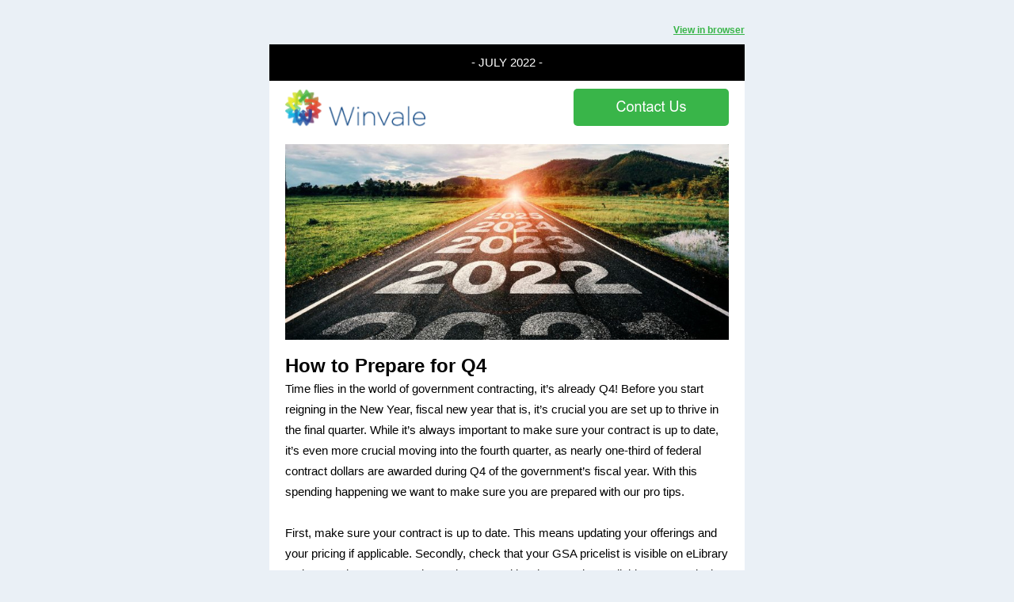

--- FILE ---
content_type: text/html;charset=utf-8
request_url: https://info.winvale.com/winvales-july-gsa-newsletter-2022
body_size: 12211
content:
<!DOCTYPE html PUBLIC "-//W3C//DTD XHTML 1.0 Transitional //EN" "http://www.w3.org/TR/xhtml1/DTD/xhtml1-transitional.dtd"><html xmlns="http://www.w3.org/1999/xhtml" xmlns:o="urn:schemas-microsoft-com:office:office" xmlns:v="urn:schemas-microsoft-com:vml" lang="en"><head>
    <title>Winvale's July GSA Newsletter</title>
    <meta property="og:title" content="Winvale's July GSA Newsletter">
    <meta name="twitter:title" content="Winvale's July GSA Newsletter">
    
    
    
<meta name="x-apple-disable-message-reformatting">
<meta http-equiv="Content-Type" content="text/html; charset=UTF-8">

<meta http-equiv="X-UA-Compatible" content="IE=edge">

<meta name="viewport" content="width=device-width, initial-scale=1.0">


    <!--[if gte mso 9]>
  <xml>
      <o:OfficeDocumentSettings>
      <o:AllowPNG/>
      <o:PixelsPerInch>96</o:PixelsPerInch>
      </o:OfficeDocumentSettings>
  </xml>
  
  <style>
    ul > li {
      text-indent: -1em;
    }
  </style>
<![endif]-->
<!--[if mso]>
<style type="text/css">
 body, td {font-family: Arial, Helvetica, sans-serif;}
</style>
<![endif]-->


    






      













    


  <meta name="generator" content="HubSpot"><meta property="og:url" content="https://info.winvale.com/winvales-july-gsa-newsletter-2022"><meta name="robots" content="noindex,follow"><!--[if !((mso)|(IE))]><!-- --><style type="text/css">.moz-text-html .hse-column-container{max-width:600px !important;width:600px !important}
.moz-text-html .hse-column{display:table-cell;vertical-align:top}.moz-text-html .hse-section .hse-size-6{max-width:300px !important;width:300px !important}
.moz-text-html .hse-section .hse-size-12{max-width:600px !important;width:600px !important}
[owa] .hse-column-container{max-width:600px !important;width:600px !important}[owa] .hse-column{display:table-cell;vertical-align:top}
[owa] .hse-section .hse-size-6{max-width:300px !important;width:300px !important}
[owa] .hse-section .hse-size-12{max-width:600px !important;width:600px !important}
@media only screen and (min-width:640px){.hse-column-container{max-width:600px !important;width:600px !important}
.hse-column{display:table-cell;vertical-align:top}.hse-section .hse-size-6{max-width:300px !important;width:300px !important}
.hse-section .hse-size-12{max-width:600px !important;width:600px !important}}@media only screen and (max-width:639px){img.stretch-on-mobile,.hs_rss_email_entries_table img,.hs-stretch-cta .hs-cta-img{height:auto !important;width:100% !important}
.display_block_on_small_screens{display:block}.hs_padded{padding-left:20px !important;padding-right:20px !important}
ul,blockquote{margin:0;padding:1em 40px}}</style><!--<![endif]--><style type="text/css">body[data-outlook-cycle] img.stretch-on-mobile,body[data-outlook-cycle] .hs_rss_email_entries_table img{height:auto !important;width:100% !important}
body[data-outlook-cycle] .hs_padded{padding-left:20px !important;padding-right:20px !important}
a[x-apple-data-detectors]{color:inherit !important;text-decoration:none !important;font-size:inherit !important;font-family:inherit !important;font-weight:inherit !important;line-height:inherit !important}
#outlook a{padding:0}.yshortcuts a{border-bottom:none !important}a{text-decoration:underline}
.ExternalClass{width:100%}.ExternalClass,.ExternalClass p,.ExternalClass td,.ExternalClass div,.ExternalClass span,.ExternalClass font{line-height:100%}
p{margin:0}body{-ms-text-size-adjust:100%;-webkit-text-size-adjust:100%;-webkit-font-smoothing:antialiased;moz-osx-font-smoothing:grayscale}
@media only screen and (max-width:639px){img.stretch-on-mobile,.hs_rss_email_entries_table img,.hs-stretch-cta .hs-cta-img{height:auto !important;width:100% !important}
}@media only screen and (max-width:639px){img.stretch-on-mobile,.hs_rss_email_entries_table img,.hs-stretch-cta .hs-cta-img{height:auto !important;width:100% !important}
}</style></head>
  <body bgcolor="#EAF0F6" style="margin:0 !important; padding:0 !important; font-family:Arial, sans-serif; font-size:15px; color:#000000; word-break:break-word">
    


<div id="preview_text" style="display:none!important;font-size:1px;color:#EAF0F6;line-height:1px;max-height:0px;max-width:0px;opacity:0;overflow:hidden;" lang="en">How to prepare for Q4, GSA releases MAS Refresh #13, GSA is conducting market research to eventually replace eOffer</div>


    
<!--[if gte mso 9]>
<v:background xmlns:v="urn:schemas-microsoft-com:vml" fill="t">
  
    <v:fill type="tile" size="100%,100%" color="#EAF0F6"/>
  
</v:background>
<![endif]-->


    <div class="hse-body-background" style="background-color:#eaf0f6" bgcolor="#eaf0f6" lang="en">
      <table role="presentation" class="hse-body-wrapper-table" cellpadding="0" cellspacing="0" style="border-spacing:0 !important; border-collapse:collapse; mso-table-lspace:0pt; mso-table-rspace:0pt; margin:0; padding:0; width:100% !important; min-width:320px !important; height:100% !important" width="100%" height="100%">
        <tbody><tr>
          <td class="hse-body-wrapper-td" valign="top" style="border-collapse:collapse; mso-line-height-rule:exactly; font-family:Arial, sans-serif; font-size:15px; color:#000000; word-break:break-word; padding-top:20px">
            <div id="hs_cos_wrapper_main" class="hs_cos_wrapper hs_cos_wrapper_widget hs_cos_wrapper_type_dnd_area" style="color: inherit; font-size: inherit; line-height: inherit;" data-hs-cos-general-type="widget" data-hs-cos-type="dnd_area">  <div id="section_1651504507151" class="hse-section hse-section-first" style="padding-left:10px; padding-right:10px">

    
    
    <!--[if !((mso)|(IE))]><!-- -->
      <div class="hse-column-container" style="min-width:280px; max-width:600px; width:100%; Margin-left:auto; Margin-right:auto; border-collapse:collapse; border-spacing:0">
    <!--<![endif]-->
    
    <!--[if (mso)|(IE)]>
      <div class="hse-column-container" style="min-width:280px;max-width:600px;width:100%;Margin-left:auto;Margin-right:auto;border-collapse:collapse;border-spacing:0;">
      <table align="center" style="border-collapse:collapse;mso-table-lspace:0pt;mso-table-rspace:0pt;width:600px;" cellpadding="0" cellspacing="0" role="presentation">
      <tr>
    <![endif]-->

    <!--[if (mso)|(IE)]>
  <td valign="top" style="width:600px;">
<![endif]-->
<!--[if gte mso 9]>
  <table role="presentation" width="600" cellpadding="0" cellspacing="0" style="border-collapse:collapse;mso-table-lspace:0pt;mso-table-rspace:0pt;width:600px">
<![endif]-->
<div id="column_1651504507151_0" class="hse-column hse-size-12">
  <div id="hs_cos_wrapper_module_165150450714938" class="hs_cos_wrapper hs_cos_wrapper_widget hs_cos_wrapper_type_module" style="color: inherit; font-size: inherit; line-height: inherit;" data-hs-cos-general-type="widget" data-hs-cos-type="module">









<div style="overflow:hidden">
<table role="presentation" class="hse-pre-header hse-secondary" width="100%" cellpadding="0" cellspacing="0" style="border-spacing:0 !important; border-collapse:collapse; mso-table-lspace:0pt; mso-table-rspace:0pt; text-align:right; font-family:Arial, sans-serif; font-size:12px; line-height:135%; color:#23496d; margin-bottom:0; padding:0" align="right">
    <tbody>
        <tr>
            
            <td align="right" valign="top" style="border-collapse:collapse; mso-line-height-rule:exactly; color:#000000; word-break:break-word; text-align:right; font-family:Arial, sans-serif; font-size:12px; padding:10px 0; margin-bottom:0; line-height:135%">
                <a href="https://info.winvale.com/winvales-july-gsa-newsletter-2022?ecid=&amp;utm_campaign=Newsletter&amp;utm_source=hs_email&amp;utm_medium=email&amp;_hsenc=p2ANqtz-9QI1F3onqtECnexg3fasdvY05qWCAWEitbCNhCvbIFP7jjckS39dsT8Uqqm8tnfRk0lWsE" style="mso-line-height-rule:exactly; color:#39b549; font-weight:bold; text-decoration:underline; font-style:normal" data-hs-link-id="0" target="_blank" data-hs-link-id-v2="LaQfM9Sb">View in browser</a>
            </td>
            
        </tr>
    </tbody>
</table>
</div></div>
</div>
<!--[if gte mso 9]></table><![endif]-->
<!--[if (mso)|(IE)]></td><![endif]-->


    <!--[if (mso)|(IE)]></tr></table><![endif]-->

    </div>
   
  </div>

  <div id="section_1564432506001" class="hse-section" style="padding-left:10px; padding-right:10px">

    
    
    <!--[if !((mso)|(IE))]><!-- -->
      <div class="hse-column-container" style="min-width:280px; max-width:600px; width:100%; Margin-left:auto; Margin-right:auto; border-collapse:collapse; border-spacing:0; background-color:#000000" bgcolor="#000000">
    <!--<![endif]-->
    
    <!--[if (mso)|(IE)]>
      <div class="hse-column-container" style="min-width:280px;max-width:600px;width:100%;Margin-left:auto;Margin-right:auto;border-collapse:collapse;border-spacing:0;">
      <table align="center" style="border-collapse:collapse;mso-table-lspace:0pt;mso-table-rspace:0pt;width:600px;" cellpadding="0" cellspacing="0" role="presentation" width="600" bgcolor="#000000">
      <tr style="background-color:#000000;">
    <![endif]-->

    <!--[if (mso)|(IE)]>
  <td valign="top" style="width:600px;">
<![endif]-->
<!--[if gte mso 9]>
  <table role="presentation" width="600" cellpadding="0" cellspacing="0" style="border-collapse:collapse;mso-table-lspace:0pt;mso-table-rspace:0pt;width:600px">
<![endif]-->
<div id="column_1564432506002_0" class="hse-column hse-size-12">
  <table role="presentation" cellpadding="0" cellspacing="0" width="100%" style="border-spacing:0 !important; border-collapse:collapse; mso-table-lspace:0pt; mso-table-rspace:0pt"><tbody><tr><td class="hs_padded" style="border-collapse:collapse; mso-line-height-rule:exactly; font-family:Arial, sans-serif; font-size:15px; color:#000000; word-break:break-word; padding:10px 20px"><div id="hs_cos_wrapper_module_15644325368831" class="hs_cos_wrapper hs_cos_wrapper_widget hs_cos_wrapper_type_module" style="color: inherit; font-size: inherit; line-height: inherit;" data-hs-cos-general-type="widget" data-hs-cos-type="module"><div id="hs_cos_wrapper_module_15644325368831_" class="hs_cos_wrapper hs_cos_wrapper_widget hs_cos_wrapper_type_rich_text" style="color: inherit; font-size: inherit; line-height: inherit;" data-hs-cos-general-type="widget" data-hs-cos-type="rich_text"><p style="mso-line-height-rule:exactly; line-height:175%; text-align:center" align="center"><span style="color: #ffffff;">- JULY 2022 -</span></p></div></div></td></tr></tbody></table>
</div>
<!--[if gte mso 9]></table><![endif]-->
<!--[if (mso)|(IE)]></td><![endif]-->


    <!--[if (mso)|(IE)]></tr></table><![endif]-->

    </div>
   
  </div>

  <div id="section_1564407920535" class="hse-section" style="padding-left:10px; padding-right:10px">

    
    
    <!--[if !((mso)|(IE))]><!-- -->
      <div class="hse-column-container" style="min-width:280px; max-width:600px; width:100%; Margin-left:auto; Margin-right:auto; border-collapse:collapse; border-spacing:0; background-color:#ffffff" bgcolor="#ffffff">
    <!--<![endif]-->
    
    <!--[if (mso)|(IE)]>
      <div class="hse-column-container" style="min-width:280px;max-width:600px;width:100%;Margin-left:auto;Margin-right:auto;border-collapse:collapse;border-spacing:0;">
      <table align="center" style="border-collapse:collapse;mso-table-lspace:0pt;mso-table-rspace:0pt;width:600px;" cellpadding="0" cellspacing="0" role="presentation" width="600" bgcolor="#ffffff">
      <tr style="background-color:#ffffff;">
    <![endif]-->

    <!--[if (mso)|(IE)]>
  <td valign="top" style="width:300px;">
<![endif]-->
<!--[if gte mso 9]>
  <table role="presentation" width="300" cellpadding="0" cellspacing="0" style="border-collapse:collapse;mso-table-lspace:0pt;mso-table-rspace:0pt;width:300px">
<![endif]-->
<div id="column_1564407920536_0" class="hse-column hse-size-6">
  <div id="hs_cos_wrapper_builtin_module_0_0_0" class="hs_cos_wrapper hs_cos_wrapper_widget hs_cos_wrapper_type_module" style="color: inherit; font-size: inherit; line-height: inherit;" data-hs-cos-general-type="widget" data-hs-cos-type="module">




	


<table class="hse-image-wrapper" role="presentation" width="100%" cellpadding="0" cellspacing="0" style="border-spacing:0 !important; border-collapse:collapse; mso-table-lspace:0pt; mso-table-rspace:0pt">
    <tbody>
        <tr>
            <td align="left" valign="top" style="border-collapse:collapse; mso-line-height-rule:exactly; font-family:Arial, sans-serif; color:#000000; word-break:break-word; text-align:left; padding:10px 20px; font-size:0px">
                
                    <a href="https://winvale.com/?utm_campaign=Newsletter&amp;utm_source=hs_email&amp;utm_medium=email&amp;_hsenc=p2ANqtz-9QI1F3onqtECnexg3fasdvY05qWCAWEitbCNhCvbIFP7jjckS39dsT8Uqqm8tnfRk0lWsE" target="_blank" style="color:#00a4bd; mso-line-height-rule:exactly" data-hs-link-id="0" data-hs-link-id-v2="8qpPPAkn">
                
                <img alt="Winvalelogo" src="https://info.winvale.com/hs-fs/hubfs/Winvalelogo.png?upscale=true&amp;width=354&amp;upscale=true&amp;name=Winvalelogo.png" style="outline:none; text-decoration:none; -ms-interpolation-mode:bicubic; border:none; max-width:100%; font-size:16px" width="177" align="middle" srcset="https://info.winvale.com/hs-fs/hubfs/Winvalelogo.png?upscale=true&amp;width=354&amp;upscale=true&amp;name=Winvalelogo.png 177w, https://info.winvale.com/hs-fs/hubfs/Winvalelogo.png?upscale=true&amp;width=708&amp;upscale=true&amp;name=Winvalelogo.png 354w" sizes="(max-width: 177px) 100vw, 177px">
                
                    </a>
                
            </td>
        </tr>
    </tbody>
</table></div>
</div>
<!--[if gte mso 9]></table><![endif]-->
<!--[if (mso)|(IE)]></td><![endif]-->

<!--[if (mso)|(IE)]>
  <td valign="top" style="width:300px;">
<![endif]-->
<!--[if gte mso 9]>
  <table role="presentation" width="300" cellpadding="0" cellspacing="0" style="border-collapse:collapse;mso-table-lspace:0pt;mso-table-rspace:0pt;width:300px">
<![endif]-->
<div id="column_1564407920536_1" class="hse-column hse-size-6">
  <table role="presentation" cellpadding="0" cellspacing="0" width="100%" style="border-spacing:0 !important; border-collapse:collapse; mso-table-lspace:0pt; mso-table-rspace:0pt"><tbody><tr><td class="hs_padded" style="border-collapse:collapse; mso-line-height-rule:exactly; font-family:Arial, sans-serif; font-size:15px; color:#000000; word-break:break-word; padding:10px 20px"><div id="hs_cos_wrapper_module_15644078549752" class="hs_cos_wrapper hs_cos_wrapper_widget hs_cos_wrapper_type_module" style="color: inherit; font-size: inherit; line-height: inherit;" data-hs-cos-general-type="widget" data-hs-cos-type="module">























<table role="presentation" width="100%" border="0" cellspacing="0" cellpadding="0" style="border-spacing:0 !important; border-collapse:collapse; mso-table-lspace:0pt; mso-table-rspace:0pt">
  <tbody><tr>
    <td align="right" width="auto" style="border-collapse:collapse; mso-line-height-rule:exactly; font-family:Arial, sans-serif; font-size:15px; color:#000000; word-break:break-word; width:auto; display:block">
      <table border="0" cellspacing="0" cellpadding="0" style="border-spacing:0 !important; border-collapse:collapse; mso-table-lspace:0pt; mso-table-rspace:0pt">
        <tbody><tr>
            <!--[if mso]><td border="0" align="center"  style="background-color:transparent;border-radius:8px;"><![endif]-->
            <!--[if !mso]><!-- --><td align="center" style="border-collapse:collapse; mso-line-height-rule:exactly; font-family:Arial, sans-serif; font-size:15px; color:#000000; word-break:break-word"><!--<![endif]-->
            <div id="hs_cos_wrapper_module_15644078549752_" class="hs_cos_wrapper hs_cos_wrapper_widget hs_cos_wrapper_type_cta" style="color: inherit; font-size: inherit; line-height: inherit;" data-hs-cos-general-type="widget" data-hs-cos-type="cta"><!--HubSpot Call-to-Action Code --><span class="hs-cta-wrapper" data-hs-img-pg="728689ca-6f33-4a44-a556-ecf2a937e030" id="hs-cta-wrapper-728689ca-6f33-4a44-a556-ecf2a937e030"><span class="hs-cta-node hs-cta-728689ca-6f33-4a44-a556-ecf2a937e030" id="hs-cta-728689ca-6f33-4a44-a556-ecf2a937e030"><a href="https://hsctaimages.net/ctas/v2/public/cs/ci/?pg=728689ca-6f33-4a44-a556-ecf2a937e030&amp;pid=429708&amp;ecid=&amp;hseid=&amp;hsic=false&amp;utm_rewrite=REWRITE_ALL&amp;utm_campaign=Newsletter&amp;utm_source=hs_email&amp;utm_medium=email&amp;_hsenc=p2ANqtz-9QI1F3onqtECnexg3fasdvY05qWCAWEitbCNhCvbIFP7jjckS39dsT8Uqqm8tnfRk0lWsE" style="color:#00a4bd; mso-line-height-rule:exactly" data-hs-link-id="0" target="_blank" data-hs-link-id-v2="4Ujd86+5"><img class="hs-cta-img" id="hs-cta-img-728689ca-6f33-4a44-a556-ecf2a937e030" style="outline:none; text-decoration:none; -ms-interpolation-mode:bicubic; border:none; border-width:0px; width:auto !important; max-width:100% !important" mce_noresize="1" src="https://hsctaimages.net/ctas/v2/public/cs/il/?pg=728689ca-6f33-4a44-a556-ecf2a937e030&amp;pid=429708&amp;ecid=&amp;hseid=&amp;hsic=false" alt="Contact Us" srcset="https://hsctaimages.net/ctas/v2/public/cs/il/?pg=728689ca-6f33-4a44-a556-ecf2a937e030&amp;pid=429708&amp;ecid=&amp;hseid=&amp;hsic=false&amp;dsf=2 2x, https://hsctaimages.net/ctas/v2/public/cs/il/?pg=728689ca-6f33-4a44-a556-ecf2a937e030&amp;pid=429708&amp;ecid=&amp;hseid=&amp;hsic=false&amp;dsf=3 3x, https://hsctaimages.net/ctas/v2/public/cs/il/?pg=728689ca-6f33-4a44-a556-ecf2a937e030&amp;pid=429708&amp;ecid=&amp;hseid=&amp;hsic=false&amp;dsf=4 4x"></a></span></span><!-- end HubSpot Call-to-Action Code --></div>
          </td>
        </tr>
      </tbody></table>
    </td>
  </tr>
</tbody></table>
</div></td></tr></tbody></table>
</div>
<!--[if gte mso 9]></table><![endif]-->
<!--[if (mso)|(IE)]></td><![endif]-->


    <!--[if (mso)|(IE)]></tr></table><![endif]-->

    </div>
   
  </div>

  <div id="builtin_section-2" class="hse-section" style="padding-left:10px; padding-right:10px">

    
    
    <!--[if !((mso)|(IE))]><!-- -->
      <div class="hse-column-container" style="min-width:280px; max-width:600px; width:100%; Margin-left:auto; Margin-right:auto; border-collapse:collapse; border-spacing:0; background-color:#ffffff" bgcolor="#ffffff">
    <!--<![endif]-->
    
    <!--[if (mso)|(IE)]>
      <div class="hse-column-container" style="min-width:280px;max-width:600px;width:100%;Margin-left:auto;Margin-right:auto;border-collapse:collapse;border-spacing:0;">
      <table align="center" style="border-collapse:collapse;mso-table-lspace:0pt;mso-table-rspace:0pt;width:600px;" cellpadding="0" cellspacing="0" role="presentation" width="600" bgcolor="#ffffff">
      <tr style="background-color:#ffffff;">
    <![endif]-->

    <!--[if (mso)|(IE)]>
  <td valign="top" style="width:600px;">
<![endif]-->
<!--[if gte mso 9]>
  <table role="presentation" width="600" cellpadding="0" cellspacing="0" style="border-collapse:collapse;mso-table-lspace:0pt;mso-table-rspace:0pt;width:600px">
<![endif]-->
<div id="builtin_column_2-0" class="hse-column hse-size-12">
  <div id="hs_cos_wrapper_module_15907775842146" class="hs_cos_wrapper hs_cos_wrapper_widget hs_cos_wrapper_type_module" style="color: inherit; font-size: inherit; line-height: inherit;" data-hs-cos-general-type="widget" data-hs-cos-type="module">




	


<table class="hse-image-wrapper" role="presentation" width="100%" cellpadding="0" cellspacing="0" style="border-spacing:0 !important; border-collapse:collapse; mso-table-lspace:0pt; mso-table-rspace:0pt">
    <tbody>
        <tr>
            <td align="center" valign="top" style="border-collapse:collapse; mso-line-height-rule:exactly; font-family:Arial, sans-serif; color:#000000; word-break:break-word; text-align:center; padding:10px 20px; font-size:0px">
                
                    <a href="https://info.winvale.com/blog/how-to-get-gsa-schedule-contract-ready-for-government-q4-spending?utm_campaign=Newsletter&amp;utm_source=hs_email&amp;utm_medium=email&amp;_hsenc=p2ANqtz-9QI1F3onqtECnexg3fasdvY05qWCAWEitbCNhCvbIFP7jjckS39dsT8Uqqm8tnfRk0lWsE" target="_blank" style="color:#00a4bd; mso-line-height-rule:exactly" data-hs-link-id="0" data-hs-link-id-v2="umMQYevf">
                
                <img alt="July newsletter " src="https://info.winvale.com/hs-fs/hubfs/July%20newsletter%20.png?upscale=true&amp;width=1120&amp;upscale=true&amp;name=July%20newsletter%20.png" style="outline:none; text-decoration:none; -ms-interpolation-mode:bicubic; border:none; max-width:100%; font-size:16px" width="560" align="middle" srcset="https://info.winvale.com/hs-fs/hubfs/July%20newsletter%20.png?upscale=true&amp;width=1120&amp;upscale=true&amp;name=July%20newsletter%20.png 560w, https://info.winvale.com/hs-fs/hubfs/July%20newsletter%20.png?upscale=true&amp;width=2240&amp;upscale=true&amp;name=July%20newsletter%20.png 1120w" sizes="(max-width: 560px) 100vw, 560px">
                
                    </a>
                
            </td>
        </tr>
    </tbody>
</table></div>
<table role="presentation" cellpadding="0" cellspacing="0" width="100%" style="border-spacing:0 !important; border-collapse:collapse; mso-table-lspace:0pt; mso-table-rspace:0pt"><tbody><tr><td class="hs_padded" style="border-collapse:collapse; mso-line-height-rule:exactly; font-family:Arial, sans-serif; font-size:15px; color:#000000; word-break:break-word; padding:10px 20px"><div id="hs_cos_wrapper_builtin_module_2_0_0" class="hs_cos_wrapper hs_cos_wrapper_widget hs_cos_wrapper_type_module" style="color: inherit; font-size: inherit; line-height: inherit;" data-hs-cos-general-type="widget" data-hs-cos-type="module"><div id="hs_cos_wrapper_builtin_module_2_0_0_" class="hs_cos_wrapper hs_cos_wrapper_widget hs_cos_wrapper_type_rich_text" style="color: inherit; font-size: inherit; line-height: inherit;" data-hs-cos-general-type="widget" data-hs-cos-type="rich_text"><p style="mso-line-height-rule:exactly; line-height:175%"><span style="font-family: 'Trebuchet MS', sans-serif; font-size: 24px;"><strong>How to Prepare for Q4</strong></span></p>
<p style="mso-line-height-rule:exactly; line-height:175%">Time flies in the world of government contracting, it’s already Q4! Before you start reigning in the New Year, fiscal new year that is, it’s crucial you are set up to thrive in the final quarter. While it’s always important to make sure your contract is up to date, it’s even more crucial moving into the fourth quarter, as nearly one-third of federal contract dollars are awarded during Q4 of the government’s fiscal year. With this spending happening we want to make sure you are prepared with our pro tips.</p>
<p style="mso-line-height-rule:exactly; line-height:175%">&nbsp;</p>
<p style="mso-line-height-rule:exactly; line-height:175%">First, make sure your contract is up to date. This means updating your offerings and your pricing if applicable. Secondly, check that your GSA pricelist is visible on eLibrary and GSA Advantage!. Lastly, track opportunities that may be available to you. Winning starts with research--the foundation for securing awards for your company. Researching agency procurement forecasts and potential competition information from <a href="https://sam.gov/content/home?utm_campaign=Newsletter&amp;utm_source=hs_email&amp;utm_medium=email&amp;_hsenc=p2ANqtz-9QI1F3onqtECnexg3fasdvY05qWCAWEitbCNhCvbIFP7jjckS39dsT8Uqqm8tnfRk0lWsE" style="mso-line-height-rule:exactly; color:#39b549; font-weight:bold" data-hs-link-id="0" target="_blank" data-hs-link-id-v2="7x2J+mNB">SAM.gov</a> and <a href="https://www.usaspending.gov/?utm_campaign=Newsletter&amp;utm_source=hs_email&amp;utm_medium=email&amp;_hsenc=p2ANqtz-9QI1F3onqtECnexg3fasdvY05qWCAWEitbCNhCvbIFP7jjckS39dsT8Uqqm8tnfRk0lWsE" style="mso-line-height-rule:exactly; color:#39b549; font-weight:bold" data-hs-link-id="0" target="_blank" data-hs-link-id-v2="5pfspTqw">USAspending.gov</a> may help you estimate how much will be spent in Q4. Following these tips can help your company take a proactive approach to Q4 and secure important dollars for your business. For more information on preparing for Q4, check out our <a href="https://info.winvale.com/blog/how-to-get-gsa-schedule-contract-ready-for-government-q4-spending?utm_campaign=Newsletter&amp;utm_source=hs_email&amp;utm_medium=email&amp;_hsenc=p2ANqtz-9QI1F3onqtECnexg3fasdvY05qWCAWEitbCNhCvbIFP7jjckS39dsT8Uqqm8tnfRk0lWsE" style="mso-line-height-rule:exactly; color:#39b549; font-weight:bold" data-hs-link-id="1" target="_blank" data-hs-link-id-v2="AeuLqbsp">blog</a>.</p>
<p style="mso-line-height-rule:exactly; line-height:175%">&nbsp;</p></div></div></td></tr></tbody></table>
</div>
<!--[if gte mso 9]></table><![endif]-->
<!--[if (mso)|(IE)]></td><![endif]-->


    <!--[if (mso)|(IE)]></tr></table><![endif]-->

    </div>
   
  </div>

  <div id="section_1606859558489" class="hse-section" style="padding-left:10px; padding-right:10px">

    
    
    <!--[if !((mso)|(IE))]><!-- -->
      <div class="hse-column-container" style="min-width:280px; max-width:600px; width:100%; Margin-left:auto; Margin-right:auto; border-collapse:collapse; border-spacing:0; background-color:#2b3990" bgcolor="#2b3990">
    <!--<![endif]-->
    
    <!--[if (mso)|(IE)]>
      <div class="hse-column-container" style="min-width:280px;max-width:600px;width:100%;Margin-left:auto;Margin-right:auto;border-collapse:collapse;border-spacing:0;">
      <table align="center" style="border-collapse:collapse;mso-table-lspace:0pt;mso-table-rspace:0pt;width:600px;" cellpadding="0" cellspacing="0" role="presentation" width="600" bgcolor="#2b3990">
      <tr style="background-color:#2b3990;">
    <![endif]-->

    <!--[if (mso)|(IE)]>
  <td valign="top" style="width:600px;">
<![endif]-->
<!--[if gte mso 9]>
  <table role="presentation" width="600" cellpadding="0" cellspacing="0" style="border-collapse:collapse;mso-table-lspace:0pt;mso-table-rspace:0pt;width:600px">
<![endif]-->
<div id="column_1606859558489_0" class="hse-column hse-size-12">
  <table role="presentation" cellpadding="0" cellspacing="0" width="100%" style="border-spacing:0 !important; border-collapse:collapse; mso-table-lspace:0pt; mso-table-rspace:0pt"><tbody><tr><td class="hs_padded" style="border-collapse:collapse; mso-line-height-rule:exactly; font-family:Arial, sans-serif; font-size:15px; color:#000000; word-break:break-word; padding:10px 20px"><div id="hs_cos_wrapper_module_16068595496055" class="hs_cos_wrapper hs_cos_wrapper_widget hs_cos_wrapper_type_module" style="color: inherit; font-size: inherit; line-height: inherit;" data-hs-cos-general-type="widget" data-hs-cos-type="module"><div id="hs_cos_wrapper_module_16068595496055_" class="hs_cos_wrapper hs_cos_wrapper_widget hs_cos_wrapper_type_rich_text" style="color: inherit; font-size: inherit; line-height: inherit;" data-hs-cos-general-type="widget" data-hs-cos-type="rich_text"><h2 style="margin:0; mso-line-height-rule:exactly; font-family:Trebuchet MS, sans-serif; color:#000000; font-size:20px; line-height:175%"><span style="color: #ffffff; font-family: 'Trebuchet MS', sans-serif;">IN CASE YOU MISSED IT</span></h2></div></div></td></tr></tbody></table>
</div>
<!--[if gte mso 9]></table><![endif]-->
<!--[if (mso)|(IE)]></td><![endif]-->


    <!--[if (mso)|(IE)]></tr></table><![endif]-->

    </div>
   
  </div>

  <div id="section_1630332713037" class="hse-section" style="padding-left:10px; padding-right:10px">

    
    
    <!--[if !((mso)|(IE))]><!-- -->
      <div class="hse-column-container" style="min-width:280px; max-width:600px; width:100%; Margin-left:auto; Margin-right:auto; border-collapse:collapse; border-spacing:0; background-color:#ffffff" bgcolor="#ffffff">
    <!--<![endif]-->
    
    <!--[if (mso)|(IE)]>
      <div class="hse-column-container" style="min-width:280px;max-width:600px;width:100%;Margin-left:auto;Margin-right:auto;border-collapse:collapse;border-spacing:0;">
      <table align="center" style="border-collapse:collapse;mso-table-lspace:0pt;mso-table-rspace:0pt;width:600px;" cellpadding="0" cellspacing="0" role="presentation" width="600" bgcolor="#ffffff">
      <tr style="background-color:#ffffff;">
    <![endif]-->

    <!--[if (mso)|(IE)]>
  <td valign="top" style="width:600px;">
<![endif]-->
<!--[if gte mso 9]>
  <table role="presentation" width="600" cellpadding="0" cellspacing="0" style="border-collapse:collapse;mso-table-lspace:0pt;mso-table-rspace:0pt;width:600px">
<![endif]-->
<div id="column_1630332713045_0" class="hse-column hse-size-12">
  <table role="presentation" cellpadding="0" cellspacing="0" width="100%" style="border-spacing:0 !important; border-collapse:collapse; mso-table-lspace:0pt; mso-table-rspace:0pt"><tbody><tr><td class="hs_padded" style="border-collapse:collapse; mso-line-height-rule:exactly; font-family:Arial, sans-serif; font-size:15px; color:#000000; word-break:break-word; padding:10px 20px"><div id="hs_cos_wrapper_module_16303327130063" class="hs_cos_wrapper hs_cos_wrapper_widget hs_cos_wrapper_type_module" style="color: inherit; font-size: inherit; line-height: inherit;" data-hs-cos-general-type="widget" data-hs-cos-type="module"><div id="hs_cos_wrapper_module_16303327130063_" class="hs_cos_wrapper hs_cos_wrapper_widget hs_cos_wrapper_type_rich_text" style="color: inherit; font-size: inherit; line-height: inherit;" data-hs-cos-general-type="widget" data-hs-cos-type="rich_text"><h2 style="margin:0; mso-line-height-rule:exactly; line-height:175%; font-family:Trebuchet MS, sans-serif; font-size:20px; color:#000000">Here's a Recap of Last Month's Blogs and Webinars&nbsp;</h2>
<ul style="mso-line-height-rule:exactly; line-height:175%">
<li style="mso-line-height-rule:exactly"><a href="https://info.winvale.com/blog/gsa-contract-compliance-whats-that?utm_campaign=Newsletter&amp;utm_source=hs_email&amp;utm_medium=email&amp;_hsenc=p2ANqtz-9QI1F3onqtECnexg3fasdvY05qWCAWEitbCNhCvbIFP7jjckS39dsT8Uqqm8tnfRk0lWsE" rel="noopener" style="mso-line-height-rule:exactly; color:#39b549; font-weight:bold" data-hs-link-id="0" target="_blank" data-hs-link-id-v2="vcdFgih7">What is GSA Contract Compliance?</a></li>
<li style="mso-line-height-rule:exactly"><a href="https://info.winvale.com/blog/q4-spending-spree?utm_campaign=Newsletter&amp;utm_source=hs_email&amp;utm_medium=email&amp;_hsenc=p2ANqtz-9QI1F3onqtECnexg3fasdvY05qWCAWEitbCNhCvbIFP7jjckS39dsT8Uqqm8tnfRk0lWsE" rel="noopener" style="mso-line-height-rule:exactly; color:#39b549; font-weight:bold" data-hs-link-id="0" target="_blank" data-hs-link-id-v2="BUxRLufW">4 Tips to Leverage the Q4 Spending Spree</a></li>
<li style="mso-line-height-rule:exactly"><a href="https://info.winvale.com/blog/what-contractors-need-to-know-about-gsas-governmentwide-cloud-bpa?utm_campaign=Newsletter&amp;utm_source=hs_email&amp;utm_medium=email&amp;_hsenc=p2ANqtz-9QI1F3onqtECnexg3fasdvY05qWCAWEitbCNhCvbIFP7jjckS39dsT8Uqqm8tnfRk0lWsE" rel="noopener" style="mso-line-height-rule:exactly; color:#39b549; font-weight:bold" data-hs-link-id="0" target="_blank" data-hs-link-id-v2="2LL0b1/A">What Contractors Need to Know About GSA's Governmentwide Cloud BPA</a></li>
<li style="mso-line-height-rule:exactly"><a href="https://info.winvale.com/blog/how-to-handle-gsa-schedule-deliveries?utm_campaign=Newsletter&amp;utm_source=hs_email&amp;utm_medium=email&amp;_hsenc=p2ANqtz-9QI1F3onqtECnexg3fasdvY05qWCAWEitbCNhCvbIFP7jjckS39dsT8Uqqm8tnfRk0lWsE" rel="noopener" style="mso-line-height-rule:exactly; color:#39b549; font-weight:bold" data-hs-link-id="0" target="_blank" data-hs-link-id-v2="/Ypojf3A">How to Handle GSA Schedule Deliveries&nbsp;</a></li>
</ul></div></div></td></tr></tbody></table>
</div>
<!--[if gte mso 9]></table><![endif]-->
<!--[if (mso)|(IE)]></td><![endif]-->


    <!--[if (mso)|(IE)]></tr></table><![endif]-->

    </div>
   
  </div>

  <div id="module_1606918654257" class="hse-section" style="padding-left:10px; padding-right:10px">

    
    
    <!--[if !((mso)|(IE))]><!-- -->
      <div class="hse-column-container" style="min-width:280px; max-width:600px; width:100%; Margin-left:auto; Margin-right:auto; border-collapse:collapse; border-spacing:0; background-color:#ffffff" bgcolor="#ffffff">
    <!--<![endif]-->
    
    <!--[if (mso)|(IE)]>
      <div class="hse-column-container" style="min-width:280px;max-width:600px;width:100%;Margin-left:auto;Margin-right:auto;border-collapse:collapse;border-spacing:0;">
      <table align="center" style="border-collapse:collapse;mso-table-lspace:0pt;mso-table-rspace:0pt;width:600px;" cellpadding="0" cellspacing="0" role="presentation" width="600" bgcolor="#ffffff">
      <tr style="background-color:#ffffff;">
    <![endif]-->

    <!--[if (mso)|(IE)]>
  <td valign="top" style="width:300px;">
<![endif]-->
<!--[if gte mso 9]>
  <table role="presentation" width="300" cellpadding="0" cellspacing="0" style="border-collapse:collapse;mso-table-lspace:0pt;mso-table-rspace:0pt;width:300px">
<![endif]-->
<div id="module_1606918654257_0" class="hse-column hse-size-6">
  <div id="hs_cos_wrapper_module_16069186541022" class="hs_cos_wrapper hs_cos_wrapper_widget hs_cos_wrapper_type_module" style="color: inherit; font-size: inherit; line-height: inherit;" data-hs-cos-general-type="widget" data-hs-cos-type="module">




	


<table class="hse-image-wrapper" role="presentation" width="100%" cellpadding="0" cellspacing="0" style="border-spacing:0 !important; border-collapse:collapse; mso-table-lspace:0pt; mso-table-rspace:0pt">
    <tbody>
        <tr>
            <td align="center" valign="top" style="border-collapse:collapse; mso-line-height-rule:exactly; font-family:Arial, sans-serif; color:#000000; word-break:break-word; text-align:center; padding:10px 20px; font-size:0px">
                
                    <a href="https://info.winvale.com/recorded-webinar-selling-to-california-gsa-schedule-and-cmas?utm_campaign=Newsletter&amp;utm_source=hs_email&amp;utm_medium=email&amp;_hsenc=p2ANqtz-9QI1F3onqtECnexg3fasdvY05qWCAWEitbCNhCvbIFP7jjckS39dsT8Uqqm8tnfRk0lWsE" target="_blank" style="color:#00a4bd; mso-line-height-rule:exactly" data-hs-link-id="0" data-hs-link-id-v2="cxTDrkap">
                
                <img alt="Selling to the Government – Proposal &amp; GovOpp Best Practices (19)" src="https://info.winvale.com/hs-fs/hubfs/Selling%20to%20the%20Government%20%E2%80%93%20Proposal%20%26%20GovOpp%20Best%20Practices%20(19).png?upscale=true&amp;width=520&amp;upscale=true&amp;name=Selling%20to%20the%20Government%20%E2%80%93%20Proposal%20%26%20GovOpp%20Best%20Practices%20(19).png" style="outline:none; text-decoration:none; -ms-interpolation-mode:bicubic; border:none; max-width:100%; font-size:16px" width="260" align="middle" srcset="https://info.winvale.com/hs-fs/hubfs/Selling%20to%20the%20Government%20%E2%80%93%20Proposal%20%26%20GovOpp%20Best%20Practices%20(19).png?upscale=true&amp;width=520&amp;upscale=true&amp;name=Selling%20to%20the%20Government%20%E2%80%93%20Proposal%20%26%20GovOpp%20Best%20Practices%20(19).png 260w, https://info.winvale.com/hs-fs/hubfs/Selling%20to%20the%20Government%20%E2%80%93%20Proposal%20%26%20GovOpp%20Best%20Practices%20(19).png?upscale=true&amp;width=1040&amp;upscale=true&amp;name=Selling%20to%20the%20Government%20%E2%80%93%20Proposal%20%26%20GovOpp%20Best%20Practices%20(19).png 520w" sizes="(max-width: 260px) 100vw, 260px">
                
                    </a>
                
            </td>
        </tr>
    </tbody>
</table></div>
</div>
<!--[if gte mso 9]></table><![endif]-->
<!--[if (mso)|(IE)]></td><![endif]-->

<!--[if (mso)|(IE)]>
  <td valign="top" style="width:300px;">
<![endif]-->
<!--[if gte mso 9]>
  <table role="presentation" width="300" cellpadding="0" cellspacing="0" style="border-collapse:collapse;mso-table-lspace:0pt;mso-table-rspace:0pt;width:300px">
<![endif]-->
<div id="module_1606918654257_1" class="hse-column hse-size-6">
  <table role="presentation" cellpadding="0" cellspacing="0" width="100%" style="border-spacing:0 !important; border-collapse:collapse; mso-table-lspace:0pt; mso-table-rspace:0pt"><tbody><tr><td class="hs_padded" style="border-collapse:collapse; mso-line-height-rule:exactly; font-family:Arial, sans-serif; font-size:15px; color:#000000; word-break:break-word; padding:10px 20px"><div id="hs_cos_wrapper_module_16069186541021" class="hs_cos_wrapper hs_cos_wrapper_widget hs_cos_wrapper_type_module" style="color: inherit; font-size: inherit; line-height: inherit;" data-hs-cos-general-type="widget" data-hs-cos-type="module"><div id="hs_cos_wrapper_module_16069186541021_" class="hs_cos_wrapper hs_cos_wrapper_widget hs_cos_wrapper_type_rich_text" style="color: inherit; font-size: inherit; line-height: inherit;" data-hs-cos-general-type="widget" data-hs-cos-type="rich_text"><p style="mso-line-height-rule:exactly; line-height:175%">Couldn't make it to last month's webinar? <a href="https://info.winvale.com/recorded-webinar-selling-to-california-gsa-schedule-and-cmas?utm_campaign=Newsletter&amp;utm_source=hs_email&amp;utm_medium=email&amp;_hsenc=p2ANqtz-9QI1F3onqtECnexg3fasdvY05qWCAWEitbCNhCvbIFP7jjckS39dsT8Uqqm8tnfRk0lWsE" rel="noopener" style="mso-line-height-rule:exactly; color:#39b549; font-weight:bold" data-hs-link-id="1" target="_blank" data-hs-link-id-v2="SZQwXoO2">Watch it here on demand</a>. In this webinar, we'll help break down the California Multiple Award Schedule (CMAS) program and discuss the business opportunities in California.</p></div></div></td></tr></tbody></table>
</div>
<!--[if gte mso 9]></table><![endif]-->
<!--[if (mso)|(IE)]></td><![endif]-->


    <!--[if (mso)|(IE)]></tr></table><![endif]-->

    </div>
   
  </div>

  <div id="section_1606918519903" class="hse-section" style="padding-left:10px; padding-right:10px">

    
    
    <!--[if !((mso)|(IE))]><!-- -->
      <div class="hse-column-container" style="min-width:280px; max-width:600px; width:100%; Margin-left:auto; Margin-right:auto; border-collapse:collapse; border-spacing:0; background-color:#ffffff" bgcolor="#ffffff">
    <!--<![endif]-->
    
    <!--[if (mso)|(IE)]>
      <div class="hse-column-container" style="min-width:280px;max-width:600px;width:100%;Margin-left:auto;Margin-right:auto;border-collapse:collapse;border-spacing:0;">
      <table align="center" style="border-collapse:collapse;mso-table-lspace:0pt;mso-table-rspace:0pt;width:600px;" cellpadding="0" cellspacing="0" role="presentation" width="600" bgcolor="#ffffff">
      <tr style="background-color:#ffffff;">
    <![endif]-->

    <!--[if (mso)|(IE)]>
  <td valign="top" style="width:600px;">
<![endif]-->
<!--[if gte mso 9]>
  <table role="presentation" width="600" cellpadding="0" cellspacing="0" style="border-collapse:collapse;mso-table-lspace:0pt;mso-table-rspace:0pt;width:600px">
<![endif]-->
<div id="column_1606918519903_0" class="hse-column hse-size-12">
  <table role="presentation" cellpadding="0" cellspacing="0" width="100%" style="border-spacing:0 !important; border-collapse:collapse; mso-table-lspace:0pt; mso-table-rspace:0pt"><tbody><tr><td class="hs_padded" style="border-collapse:collapse; mso-line-height-rule:exactly; font-family:Arial, sans-serif; font-size:15px; color:#000000; word-break:break-word; padding:10px 20px 15px"><div id="hs_cos_wrapper_module_16068599689987" class="hs_cos_wrapper hs_cos_wrapper_widget hs_cos_wrapper_type_module" style="color: inherit; font-size: inherit; line-height: inherit;" data-hs-cos-general-type="widget" data-hs-cos-type="module">



  

























  <table align="center" border="0" cellpadding="0" cellspacing="0" role="presentation" style="border-spacing:0 !important; mso-table-lspace:0pt; mso-table-rspace:0pt; border-collapse:separate!important">
    <tbody><tr>
        <!--[if mso]>
      <td align="center" valign="middle" bgcolor="#39b549" role="presentation"  valign="middle" style="border-radius:8px;cursor:auto;background-color:#39b549;padding:12px 18px;">
    <![endif]-->
    <!--[if !mso]><!-- -->
      <td align="center" valign="middle" bgcolor="#39b549" role="presentation" style="border-collapse:collapse; mso-line-height-rule:exactly; font-family:Arial, sans-serif; font-size:15px; color:#000000; word-break:break-word; border-radius:8px; cursor:auto; background-color:#39b549">
   <!--<![endif]-->
        <a href="https://info.winvale.com/recorded-webinar-selling-to-california-gsa-schedule-and-cmas?utm_campaign=Newsletter&amp;utm_source=hs_email&amp;utm_medium=email&amp;_hsenc=p2ANqtz-9QI1F3onqtECnexg3fasdvY05qWCAWEitbCNhCvbIFP7jjckS39dsT8Uqqm8tnfRk0lWsE" target="_blank" style="color:#00a4bd; mso-line-height-rule:exactly; font-size:16px; font-family:arial, helvetica, sans-serif; Margin:0; text-transform:none; text-decoration:none; padding:12px 18px; display:block" data-hs-link-id="2" data-hs-link-id-v2="u+JP5juc">
          <strong style="color:#ffffff;font-weight:normal;text-decoration:none;font-style:normal;">Watch the Webinar</strong>
        </a>
      </td>
    </tr>
  </tbody></table>
</div></td></tr></tbody></table>
</div>
<!--[if gte mso 9]></table><![endif]-->
<!--[if (mso)|(IE)]></td><![endif]-->


    <!--[if (mso)|(IE)]></tr></table><![endif]-->

    </div>
   
  </div>

  <div id="module_1630332548316" class="hse-section" style="padding-left:10px; padding-right:10px">

    
    
    <!--[if !((mso)|(IE))]><!-- -->
      <div class="hse-column-container" style="min-width:280px; max-width:600px; width:100%; Margin-left:auto; Margin-right:auto; border-collapse:collapse; border-spacing:0; background-color:#2b3990" bgcolor="#2b3990">
    <!--<![endif]-->
    
    <!--[if (mso)|(IE)]>
      <div class="hse-column-container" style="min-width:280px;max-width:600px;width:100%;Margin-left:auto;Margin-right:auto;border-collapse:collapse;border-spacing:0;">
      <table align="center" style="border-collapse:collapse;mso-table-lspace:0pt;mso-table-rspace:0pt;width:600px;" cellpadding="0" cellspacing="0" role="presentation" width="600" bgcolor="#2b3990">
      <tr style="background-color:#2b3990;">
    <![endif]-->

    <!--[if (mso)|(IE)]>
  <td valign="top" style="width:600px;">
<![endif]-->
<!--[if gte mso 9]>
  <table role="presentation" width="600" cellpadding="0" cellspacing="0" style="border-collapse:collapse;mso-table-lspace:0pt;mso-table-rspace:0pt;width:600px">
<![endif]-->
<div id="module_1630332548316_0" class="hse-column hse-size-12">
  <table role="presentation" cellpadding="0" cellspacing="0" width="100%" style="border-spacing:0 !important; border-collapse:collapse; mso-table-lspace:0pt; mso-table-rspace:0pt"><tbody><tr><td class="hs_padded" style="border-collapse:collapse; mso-line-height-rule:exactly; font-family:Arial, sans-serif; font-size:15px; color:#000000; word-break:break-word; padding:10px 20px"><div id="hs_cos_wrapper_module_16303325482671" class="hs_cos_wrapper hs_cos_wrapper_widget hs_cos_wrapper_type_module" style="color: inherit; font-size: inherit; line-height: inherit;" data-hs-cos-general-type="widget" data-hs-cos-type="module"><div id="hs_cos_wrapper_module_16303325482671_" class="hs_cos_wrapper hs_cos_wrapper_widget hs_cos_wrapper_type_rich_text" style="color: inherit; font-size: inherit; line-height: inherit;" data-hs-cos-general-type="widget" data-hs-cos-type="rich_text"><h2 style="margin:0; mso-line-height-rule:exactly; font-family:Trebuchet MS, sans-serif; color:#000000; font-size:20px; line-height:175%"><span style="color: #ffffff; font-family: 'Trebuchet MS', sans-serif;">GSA UPDATES &amp; UPCOMING EVENTS</span></h2></div></div></td></tr></tbody></table>
</div>
<!--[if gte mso 9]></table><![endif]-->
<!--[if (mso)|(IE)]></td><![endif]-->


    <!--[if (mso)|(IE)]></tr></table><![endif]-->

    </div>
   
  </div>

  <div id="section_1625147173772" class="hse-section" style="padding-left:10px; padding-right:10px">

    
    
    <!--[if !((mso)|(IE))]><!-- -->
      <div class="hse-column-container" style="min-width:280px; max-width:600px; width:100%; Margin-left:auto; Margin-right:auto; border-collapse:collapse; border-spacing:0; background-color:#ffffff" bgcolor="#ffffff">
    <!--<![endif]-->
    
    <!--[if (mso)|(IE)]>
      <div class="hse-column-container" style="min-width:280px;max-width:600px;width:100%;Margin-left:auto;Margin-right:auto;border-collapse:collapse;border-spacing:0;">
      <table align="center" style="border-collapse:collapse;mso-table-lspace:0pt;mso-table-rspace:0pt;width:600px;" cellpadding="0" cellspacing="0" role="presentation" width="600" bgcolor="#ffffff">
      <tr style="background-color:#ffffff;">
    <![endif]-->

    <!--[if (mso)|(IE)]>
  <td valign="top" style="width:300px;">
<![endif]-->
<!--[if gte mso 9]>
  <table role="presentation" width="300" cellpadding="0" cellspacing="0" style="border-collapse:collapse;mso-table-lspace:0pt;mso-table-rspace:0pt;width:300px">
<![endif]-->
<div id="column_1625147173772_0" class="hse-column hse-size-6">
  <div id="hs_cos_wrapper_module_16069191723391" class="hs_cos_wrapper hs_cos_wrapper_widget hs_cos_wrapper_type_module" style="color: inherit; font-size: inherit; line-height: inherit;" data-hs-cos-general-type="widget" data-hs-cos-type="module">




	


<table class="hse-image-wrapper" role="presentation" width="100%" cellpadding="0" cellspacing="0" style="border-spacing:0 !important; border-collapse:collapse; mso-table-lspace:0pt; mso-table-rspace:0pt">
    <tbody>
        <tr>
            <td align="center" valign="top" style="border-collapse:collapse; mso-line-height-rule:exactly; font-family:Arial, sans-serif; color:#000000; word-break:break-word; text-align:center; padding:10px 20px; font-size:0px">
                
                <img alt="close up of a calendar" src="https://info.winvale.com/hs-fs/hubfs/Stock%20images/close%20up%20of%20a%20calendar.jpeg?upscale=true&amp;width=500&amp;upscale=true&amp;name=close%20up%20of%20a%20calendar.jpeg" style="outline:none; text-decoration:none; -ms-interpolation-mode:bicubic; max-width:100%; font-size:16px" width="250" align="middle" srcset="https://info.winvale.com/hs-fs/hubfs/Stock%20images/close%20up%20of%20a%20calendar.jpeg?upscale=true&amp;width=500&amp;upscale=true&amp;name=close%20up%20of%20a%20calendar.jpeg 250w, https://info.winvale.com/hs-fs/hubfs/Stock%20images/close%20up%20of%20a%20calendar.jpeg?upscale=true&amp;width=1000&amp;upscale=true&amp;name=close%20up%20of%20a%20calendar.jpeg 500w" sizes="(max-width: 250px) 100vw, 250px">
                
            </td>
        </tr>
    </tbody>
</table></div>
<table role="presentation" cellpadding="0" cellspacing="0" width="100%" style="border-spacing:0 !important; border-collapse:collapse; mso-table-lspace:0pt; mso-table-rspace:0pt"><tbody><tr><td class="hs_padded" style="border-collapse:collapse; mso-line-height-rule:exactly; font-family:Arial, sans-serif; font-size:15px; color:#000000; word-break:break-word; padding:10px 20px"><div id="hs_cos_wrapper_module_15753996545847" class="hs_cos_wrapper hs_cos_wrapper_widget hs_cos_wrapper_type_module" style="color: inherit; font-size: inherit; line-height: inherit;" data-hs-cos-general-type="widget" data-hs-cos-type="module"><div id="hs_cos_wrapper_module_15753996545847_" class="hs_cos_wrapper hs_cos_wrapper_widget hs_cos_wrapper_type_rich_text" style="color: inherit; font-size: inherit; line-height: inherit;" data-hs-cos-general-type="widget" data-hs-cos-type="rich_text"><h2 style="margin:0; mso-line-height-rule:exactly; font-family:Trebuchet MS, sans-serif; color:#000000; font-size:20px; line-height:175%">GSA Events:</h2>
<p style="mso-line-height-rule:exactly; line-height:175%; font-weight:bold">TUESDAY, JULY 12</p>
<p style="mso-line-height-rule:exactly; line-height:175%; font-weight:bold">1:00 PM - 2:00 PM ET</p>
<p style="mso-line-height-rule:exactly; line-height:175%"><span style="color: #39b549;"><a href="https://www.gsa.gov/events/making-market-research-easy-enhancing-industry-partnerships-using-mras?utm_campaign=Newsletter&amp;utm_source=hs_email&amp;utm_medium=email&amp;_hsenc=p2ANqtz-9QI1F3onqtECnexg3fasdvY05qWCAWEitbCNhCvbIFP7jjckS39dsT8Uqqm8tnfRk0lWsE" style="mso-line-height-rule:exactly; font-weight:bold; color:#39b549" data-hs-link-id="0" target="_blank" data-hs-link-id-v2="vj6EWUsV">Making Market Research Easy- Enhancing Industry Partnerships using MRAS</a></span></p>
<p style="mso-line-height-rule:exactly; line-height:175%"><span style="color: #1b1b1b; background-color: white;">Want to learn more about RFIs and how they can be a useful tool for your business? This webinar will bring innovative insights on how to respond to GSA’s RFIs by providing tips and tricks from the experts on how to fill out surveys. Register for the event <a href="https://gsa.zoomgov.com/meeting/register/vJIscOmuqTooG4Ggjqwt4eHI3Nc6qOuFLqY?utm_campaign=Newsletter&amp;utm_source=hs_email&amp;utm_medium=email&amp;_hsenc=p2ANqtz-9QI1F3onqtECnexg3fasdvY05qWCAWEitbCNhCvbIFP7jjckS39dsT8Uqqm8tnfRk0lWsE" style="mso-line-height-rule:exactly; color:#39b549; font-weight:bold" data-hs-link-id="0" target="_blank" data-hs-link-id-v2="Qx2CnGqG">here</a>.</span></p>
<p style="mso-line-height-rule:exactly; line-height:175%">&nbsp;</p>
<p style="mso-line-height-rule:exactly; line-height:175%"><strong>WEDNESDAY, JULY 13</strong></p>
<p style="mso-line-height-rule:exactly; line-height:175%"><strong>1:00 PM PM ET</strong></p>
<p style="mso-line-height-rule:exactly; line-height:175%"><a href="https://vsc.gsa.gov/vsc/app-content-viewer/section/99?utm_campaign=Newsletter&amp;utm_source=hs_email&amp;utm_medium=email&amp;_hsenc=p2ANqtz-9QI1F3onqtECnexg3fasdvY05qWCAWEitbCNhCvbIFP7jjckS39dsT8Uqqm8tnfRk0lWsE#SIP%20Training" rel="noopener" style="mso-line-height-rule:exactly; color:#39b549; font-weight:bold" data-hs-link-id="0" target="_blank" data-hs-link-id-v2="eeAUBNtg">SIP Service Training</a>&nbsp;</p>
<p style="mso-line-height-rule:exactly; line-height:175%">Do you sell services through your GSA Schedule? Every week, the Vendor Support Center (VSC) offers SIP training for either products or service. Join GSA on July 13 for a comprehensive training on SIP for services. Register <a href="https://vsc.gsa.gov/vsc/app-content-viewer/section/99?utm_campaign=Newsletter&amp;utm_source=hs_email&amp;utm_medium=email&amp;_hsenc=p2ANqtz-9QI1F3onqtECnexg3fasdvY05qWCAWEitbCNhCvbIFP7jjckS39dsT8Uqqm8tnfRk0lWsE#SIP%20Training" rel="noopener" style="mso-line-height-rule:exactly; color:#39b549; font-weight:bold" data-hs-link-id="1" target="_blank" data-hs-link-id-v2="0P76vfRM">here</a>.&nbsp;</p>
<p style="mso-line-height-rule:exactly; line-height:175%">&nbsp;&nbsp;</p>
<p style="mso-line-height-rule:exactly; line-height:175%"><strong>TUESDAY, JULY 19</strong></p>
<p style="mso-line-height-rule:exactly; line-height:175%"><strong>11:00 AM – 12:00 PM ET</strong></p>
<p style="mso-line-height-rule:exactly; line-height:175%"><span style="color: #39b549;"><a href="https://www.gsa.gov/events/multiple-award-schedules-mas-sales-reporting-portal-training-7-19-22?utm_campaign=Newsletter&amp;utm_source=hs_email&amp;utm_medium=email&amp;_hsenc=p2ANqtz-9QI1F3onqtECnexg3fasdvY05qWCAWEitbCNhCvbIFP7jjckS39dsT8Uqqm8tnfRk0lWsE" style="mso-line-height-rule:exactly; font-weight:bold; color:#39b549" data-hs-link-id="0" target="_blank" data-hs-link-id-v2="eRL6cFj3">Multiple Award Schedules (MAS) Sales Reporting Portal Training 7/19/22</a></span></p>
<p style="mso-line-height-rule:exactly; line-height:175%"><span style="color: black; background-color: white;">This webinar will provide training for how to properly record and submit sales in the FAS Sales Reporting Portal. Register <a href="https://gsasolutionssecure.gsa.gov/LP=3756?utm_campaign=Newsletter&amp;utm_source=hs_email&amp;utm_medium=email&amp;_hsenc=p2ANqtz-9QI1F3onqtECnexg3fasdvY05qWCAWEitbCNhCvbIFP7jjckS39dsT8Uqqm8tnfRk0lWsE" style="mso-line-height-rule:exactly; color:#39b549; font-weight:bold" data-hs-link-id="0" target="_blank" data-hs-link-id-v2="ic28YmK2">here</a>. </span></p></div></div></td></tr></tbody></table>
</div>
<!--[if gte mso 9]></table><![endif]-->
<!--[if (mso)|(IE)]></td><![endif]-->

<!--[if (mso)|(IE)]>
  <td valign="top" style="width:300px;">
<![endif]-->
<!--[if gte mso 9]>
  <table role="presentation" width="300" cellpadding="0" cellspacing="0" style="border-collapse:collapse;mso-table-lspace:0pt;mso-table-rspace:0pt;width:300px">
<![endif]-->
<div id="column_1646075449343_1" class="hse-column hse-size-6">
  <div id="hs_cos_wrapper_module_16460754493011" class="hs_cos_wrapper hs_cos_wrapper_widget hs_cos_wrapper_type_module" style="color: inherit; font-size: inherit; line-height: inherit;" data-hs-cos-general-type="widget" data-hs-cos-type="module">




	


<table class="hse-image-wrapper" role="presentation" width="100%" cellpadding="0" cellspacing="0" style="border-spacing:0 !important; border-collapse:collapse; mso-table-lspace:0pt; mso-table-rspace:0pt">
    <tbody>
        <tr>
            <td align="center" valign="top" style="border-collapse:collapse; mso-line-height-rule:exactly; font-family:Arial, sans-serif; color:#000000; word-break:break-word; text-align:center; padding:10px 20px; font-size:0px">
                
                    <a href="https://info.winvale.com/webinar-understanding-government-market-research?utm_campaign=Newsletter&amp;utm_source=hs_email&amp;utm_medium=email&amp;_hsenc=p2ANqtz-9QI1F3onqtECnexg3fasdvY05qWCAWEitbCNhCvbIFP7jjckS39dsT8Uqqm8tnfRk0lWsE" target="_blank" style="color:#00a4bd; mso-line-height-rule:exactly" data-hs-link-id="0" data-hs-link-id-v2="51ftMtWx">
                
                <img alt="Understanding government market research 250 x 175" src="https://info.winvale.com/hs-fs/hubfs/Understanding%20government%20market%20research%20250%20x%20175.png?upscale=true&amp;width=500&amp;upscale=true&amp;name=Understanding%20government%20market%20research%20250%20x%20175.png" style="outline:none; text-decoration:none; -ms-interpolation-mode:bicubic; border:none; max-width:100%; font-size:16px" width="250" align="middle" srcset="https://info.winvale.com/hs-fs/hubfs/Understanding%20government%20market%20research%20250%20x%20175.png?upscale=true&amp;width=500&amp;upscale=true&amp;name=Understanding%20government%20market%20research%20250%20x%20175.png 250w, https://info.winvale.com/hs-fs/hubfs/Understanding%20government%20market%20research%20250%20x%20175.png?upscale=true&amp;width=1000&amp;upscale=true&amp;name=Understanding%20government%20market%20research%20250%20x%20175.png 500w" sizes="(max-width: 250px) 100vw, 250px">
                
                    </a>
                
            </td>
        </tr>
    </tbody>
</table></div>
<table role="presentation" cellpadding="0" cellspacing="0" width="100%" style="border-spacing:0 !important; border-collapse:collapse; mso-table-lspace:0pt; mso-table-rspace:0pt"><tbody><tr><td class="hs_padded" style="border-collapse:collapse; mso-line-height-rule:exactly; font-family:Arial, sans-serif; font-size:15px; color:#000000; word-break:break-word; padding:10px 20px"><div id="hs_cos_wrapper_module_16460754528222" class="hs_cos_wrapper hs_cos_wrapper_widget hs_cos_wrapper_type_module" style="color: inherit; font-size: inherit; line-height: inherit;" data-hs-cos-general-type="widget" data-hs-cos-type="module"><div id="hs_cos_wrapper_module_16460754528222_" class="hs_cos_wrapper hs_cos_wrapper_widget hs_cos_wrapper_type_rich_text" style="color: inherit; font-size: inherit; line-height: inherit;" data-hs-cos-general-type="widget" data-hs-cos-type="rich_text"><h2 style="margin:0; mso-line-height-rule:exactly; line-height:175%; font-family:Trebuchet MS, sans-serif; font-size:20px; color:#000000">Winvale Lunch &amp; Learn&nbsp;</h2>
<h3 style="margin:0; mso-line-height-rule:exactly; font-size:15px; line-height:175%">THURSDAY, JULY 14</h3>
<p style="mso-line-height-rule:exactly; line-height:175%; font-weight:bold">12:00 PM ET - 12:30 PM ET&nbsp;</p>
<p style="mso-line-height-rule:exactly; line-height:175%; font-weight:bold"><a href="https://info.winvale.com/webinar-understanding-government-market-research?utm_campaign=Newsletter&amp;utm_source=hs_email&amp;utm_medium=email&amp;_hsenc=p2ANqtz-9QI1F3onqtECnexg3fasdvY05qWCAWEitbCNhCvbIFP7jjckS39dsT8Uqqm8tnfRk0lWsE" rel="noopener" style="mso-line-height-rule:exactly; color:#39b549; font-weight:bold" data-hs-link-id="1" target="_blank" data-hs-link-id-v2="OUxsv/pc">Understanding Government Market Research</a></p>
<p style="mso-line-height-rule:exactly; line-height:175%">Government agencies cannot make decisions on a whim. Before they send out government solicitations, government agencies often perform market research to learn what's available and what capabilities and parameters they need to set. Why does this matter for GSA contractors? Market research often determines the scope of a solicitation, so if you get involved in the early stages, such as responding to a Request for Information (RFI) or Sources Sought Notice (SSN), you can get your foot in the door and possibly shape the solicitation in your favor. In this webinar, we’ll cover:</p>
<ul style="mso-line-height-rule:exactly; line-height:175%; list-style-type:circle">
<li style="mso-line-height-rule:exactly">What is Government Market Research?</li>
<li style="mso-line-height-rule:exactly">How Do Government Agencies Perform Market Research?</li>
<li style="mso-line-height-rule:exactly">Types of Market Research</li>
<li style="mso-line-height-rule:exactly">Who is Involved in the Process</li>
<li style="mso-line-height-rule:exactly">What Does Market Research Mean for Government Contractors?</li>
<li style="mso-line-height-rule:exactly">Getting Ahead of Market Research</li>
</ul></div></div></td></tr></tbody></table>
<table role="presentation" cellpadding="0" cellspacing="0" width="100%" style="border-spacing:0 !important; border-collapse:collapse; mso-table-lspace:0pt; mso-table-rspace:0pt"><tbody><tr><td class="hs_padded" style="border-collapse:collapse; mso-line-height-rule:exactly; font-family:Arial, sans-serif; font-size:15px; color:#000000; word-break:break-word; padding:10px 20px"><div id="hs_cos_wrapper_module_16512476714181" class="hs_cos_wrapper hs_cos_wrapper_widget hs_cos_wrapper_type_module" style="color: inherit; font-size: inherit; line-height: inherit;" data-hs-cos-general-type="widget" data-hs-cos-type="module">



  

























  <table align="center" border="0" cellpadding="0" cellspacing="0" role="presentation" style="border-spacing:0 !important; mso-table-lspace:0pt; mso-table-rspace:0pt; border-collapse:separate!important">
    <tbody><tr>
        <!--[if mso]>
      <td align="center" valign="middle" bgcolor="#39b549" role="presentation"  valign="middle" style="border-radius:8px;cursor:auto;background-color:#39b549;padding:12px 18px;">
    <![endif]-->
    <!--[if !mso]><!-- -->
      <td align="center" valign="middle" bgcolor="#39b549" role="presentation" style="border-collapse:collapse; mso-line-height-rule:exactly; font-family:Arial, sans-serif; font-size:15px; color:#000000; word-break:break-word; border-radius:8px; cursor:auto; background-color:#39b549">
   <!--<![endif]-->
        <a href="https://info.winvale.com/webinar-understanding-government-market-research?utm_campaign=Newsletter&amp;utm_source=hs_email&amp;utm_medium=email&amp;_hsenc=p2ANqtz-9QI1F3onqtECnexg3fasdvY05qWCAWEitbCNhCvbIFP7jjckS39dsT8Uqqm8tnfRk0lWsE" target="_blank" style="color:#00a4bd; mso-line-height-rule:exactly; font-size:16px; font-family:arial, helvetica, sans-serif; Margin:0; text-transform:none; text-decoration:none; padding:12px 18px; display:block" data-hs-link-id="2" data-hs-link-id-v2="q4CfccEb">
          <strong style="color:#ffffff;font-weight:normal;text-decoration:none;font-style:normal;">Register Here</strong>
        </a>
      </td>
    </tr>
  </tbody></table>
</div></td></tr></tbody></table>
</div>
<!--[if gte mso 9]></table><![endif]-->
<!--[if (mso)|(IE)]></td><![endif]-->


    <!--[if (mso)|(IE)]></tr></table><![endif]-->

    </div>
   
  </div>

  <div id="section_1564411945603" class="hse-section" style="padding-left:10px; padding-right:10px">

    
    
    <!--[if !((mso)|(IE))]><!-- -->
      <div class="hse-column-container" style="min-width:280px; max-width:600px; width:100%; Margin-left:auto; Margin-right:auto; border-collapse:collapse; border-spacing:0; background-color:#2b3990" bgcolor="#2b3990">
    <!--<![endif]-->
    
    <!--[if (mso)|(IE)]>
      <div class="hse-column-container" style="min-width:280px;max-width:600px;width:100%;Margin-left:auto;Margin-right:auto;border-collapse:collapse;border-spacing:0;">
      <table align="center" style="border-collapse:collapse;mso-table-lspace:0pt;mso-table-rspace:0pt;width:600px;" cellpadding="0" cellspacing="0" role="presentation" width="600" bgcolor="#2b3990">
      <tr style="background-color:#2b3990;">
    <![endif]-->

    <!--[if (mso)|(IE)]>
  <td valign="top" style="width:600px;">
<![endif]-->
<!--[if gte mso 9]>
  <table role="presentation" width="600" cellpadding="0" cellspacing="0" style="border-collapse:collapse;mso-table-lspace:0pt;mso-table-rspace:0pt;width:600px">
<![endif]-->
<div id="column_1564411945603_0" class="hse-column hse-size-12">
  <table role="presentation" cellpadding="0" cellspacing="0" width="100%" style="border-spacing:0 !important; border-collapse:collapse; mso-table-lspace:0pt; mso-table-rspace:0pt"><tbody><tr><td class="hs_padded" style="border-collapse:collapse; mso-line-height-rule:exactly; font-family:Arial, sans-serif; font-size:15px; color:#000000; word-break:break-word; padding:10px 20px"><div id="hs_cos_wrapper_module_156441194767023" class="hs_cos_wrapper hs_cos_wrapper_widget hs_cos_wrapper_type_module" style="color: inherit; font-size: inherit; line-height: inherit;" data-hs-cos-general-type="widget" data-hs-cos-type="module"><div id="hs_cos_wrapper_module_156441194767023_" class="hs_cos_wrapper hs_cos_wrapper_widget hs_cos_wrapper_type_rich_text" style="color: inherit; font-size: inherit; line-height: inherit;" data-hs-cos-general-type="widget" data-hs-cos-type="rich_text"><h2 style="margin:0; mso-line-height-rule:exactly; font-family:Trebuchet MS, sans-serif; color:#000000; font-size:20px; line-height:175%"><span style="color: #ffff04; font-family: 'Trebuchet MS', sans-serif;"><span style="color: #ffffff;">CRITICAL INFORMATION</span></span></h2></div></div></td></tr></tbody></table>
</div>
<!--[if gte mso 9]></table><![endif]-->
<!--[if (mso)|(IE)]></td><![endif]-->


    <!--[if (mso)|(IE)]></tr></table><![endif]-->

    </div>
   
  </div>

  <div id="module_1596469376087" class="hse-section" style="padding-left:10px; padding-right:10px">

    
    
    <!--[if !((mso)|(IE))]><!-- -->
      <div class="hse-column-container" style="min-width:280px; max-width:600px; width:100%; Margin-left:auto; Margin-right:auto; border-collapse:collapse; border-spacing:0; background-color:#ffffff" bgcolor="#ffffff">
    <!--<![endif]-->
    
    <!--[if (mso)|(IE)]>
      <div class="hse-column-container" style="min-width:280px;max-width:600px;width:100%;Margin-left:auto;Margin-right:auto;border-collapse:collapse;border-spacing:0;">
      <table align="center" style="border-collapse:collapse;mso-table-lspace:0pt;mso-table-rspace:0pt;width:600px;" cellpadding="0" cellspacing="0" role="presentation" width="600" bgcolor="#ffffff">
      <tr style="background-color:#ffffff;">
    <![endif]-->

    <!--[if (mso)|(IE)]>
  <td valign="top" style="width:600px;">
<![endif]-->
<!--[if gte mso 9]>
  <table role="presentation" width="600" cellpadding="0" cellspacing="0" style="border-collapse:collapse;mso-table-lspace:0pt;mso-table-rspace:0pt;width:600px">
<![endif]-->
<div id="module_1596469376087_0" class="hse-column hse-size-12">
  <table role="presentation" cellpadding="0" cellspacing="0" width="100%" style="border-spacing:0 !important; border-collapse:collapse; mso-table-lspace:0pt; mso-table-rspace:0pt"><tbody><tr><td class="hs_padded" style="border-collapse:collapse; mso-line-height-rule:exactly; font-family:Arial, sans-serif; font-size:15px; color:#000000; word-break:break-word; padding:10px 20px"><div id="hs_cos_wrapper_module_15964693759661" class="hs_cos_wrapper hs_cos_wrapper_widget hs_cos_wrapper_type_module" style="color: inherit; font-size: inherit; line-height: inherit;" data-hs-cos-general-type="widget" data-hs-cos-type="module"><div id="hs_cos_wrapper_module_15964693759661_" class="hs_cos_wrapper hs_cos_wrapper_widget hs_cos_wrapper_type_rich_text" style="color: inherit; font-size: inherit; line-height: inherit;" data-hs-cos-general-type="widget" data-hs-cos-type="rich_text"><p style="mso-line-height-rule:exactly; line-height:175%; font-weight:bold">GSA releases Multiple Award Schedule (MAS) Refresh #13&nbsp;</p>
<p style="mso-line-height-rule:exactly; line-height:175%">GSA has officially released Multiple Award Schedule (MAS) Solicitation Refresh #13—what does this mean? All contractors will have 90 days to review and accept the accompanying Mass Modification in the Mass Mod system. But first, it's important to understand these updates before you accept them.&nbsp;</p>
<p style="mso-line-height-rule:exactly; line-height:175%">&nbsp;</p>
<p style="mso-line-height-rule:exactly; line-height:175%">In MAS Refresh #13, GSA announced 3 clause changes that will affect all contractors. This includes allowing GSA contractors to take exception to <a href="https://www.acquisition.gov/sites/default/files/page_file_uploads/CFTC-Class_Deviation-EO_14042-10-08-2021.pdf?utm_campaign=Newsletter&amp;utm_source=hs_email&amp;utm_medium=email&amp;_hsenc=p2ANqtz-9QI1F3onqtECnexg3fasdvY05qWCAWEitbCNhCvbIFP7jjckS39dsT8Uqqm8tnfRk0lWsE" style="mso-line-height-rule:exactly; color:#39b549; font-weight:bold" data-hs-link-id="0" target="_blank" data-hs-link-id-v2="8gXtahlp">Clause 52.223-99 (October 2021 Deviation)</a>, Ensuring Adequate COVID Safety Protocols for Federal Contractors. With this change, contractors can take an exception while any orders prohibiting enforcement or inclusion remain in effect. GSA also made the following updates:</p>
<ul style="mso-line-height-rule:exactly; line-height:175%">
<li style="mso-line-height-rule:exactly">Retired SIN 561210FS Facilities Support Services</li>
<li style="mso-line-height-rule:exactly">Retired SIN 541519CDM Continuous Diagnostics and Mitigation (CDM)</li>
<li style="mso-line-height-rule:exactly">Established ordering procedures for buying cloud computing services within SIN 518210C Cloud Computing and Cloud Related IT Professional Services</li>
</ul>
<p style="mso-line-height-rule:exactly; line-height:175%">For more detail on MAS Refresh #13, <a href="https://info.winvale.com/blog/gsa-announces-multiple-award-schedule-mas-solicitation-refresh-13?utm_campaign=Newsletter&amp;utm_source=hs_email&amp;utm_medium=email&amp;_hsenc=p2ANqtz-9QI1F3onqtECnexg3fasdvY05qWCAWEitbCNhCvbIFP7jjckS39dsT8Uqqm8tnfRk0lWsE" style="mso-line-height-rule:exactly; color:#39b549; font-weight:bold" data-hs-link-id="0" target="_blank" data-hs-link-id-v2="ZqsWrl3u">check out our blog</a>.</p></div></div></td></tr></tbody></table>
</div>
<!--[if gte mso 9]></table><![endif]-->
<!--[if (mso)|(IE)]></td><![endif]-->


    <!--[if (mso)|(IE)]></tr></table><![endif]-->

    </div>
   
  </div>

  <div id="section_1564411913703" class="hse-section" style="padding-left:10px; padding-right:10px">

    
    
    <!--[if !((mso)|(IE))]><!-- -->
      <div class="hse-column-container" style="min-width:280px; max-width:600px; width:100%; Margin-left:auto; Margin-right:auto; border-collapse:collapse; border-spacing:0; background-color:#2b3990" bgcolor="#2b3990">
    <!--<![endif]-->
    
    <!--[if (mso)|(IE)]>
      <div class="hse-column-container" style="min-width:280px;max-width:600px;width:100%;Margin-left:auto;Margin-right:auto;border-collapse:collapse;border-spacing:0;">
      <table align="center" style="border-collapse:collapse;mso-table-lspace:0pt;mso-table-rspace:0pt;width:600px;" cellpadding="0" cellspacing="0" role="presentation" width="600" bgcolor="#2b3990">
      <tr style="background-color:#2b3990;">
    <![endif]-->

    <!--[if (mso)|(IE)]>
  <td valign="top" style="width:600px;">
<![endif]-->
<!--[if gte mso 9]>
  <table role="presentation" width="600" cellpadding="0" cellspacing="0" style="border-collapse:collapse;mso-table-lspace:0pt;mso-table-rspace:0pt;width:600px">
<![endif]-->
<div id="column_1564411913704_0" class="hse-column hse-size-12">
  <table role="presentation" cellpadding="0" cellspacing="0" width="100%" style="border-spacing:0 !important; border-collapse:collapse; mso-table-lspace:0pt; mso-table-rspace:0pt"><tbody><tr><td class="hs_padded" style="border-collapse:collapse; mso-line-height-rule:exactly; font-family:Arial, sans-serif; font-size:15px; color:#000000; word-break:break-word; padding:10px 20px"><div id="hs_cos_wrapper_module_16333775116046" class="hs_cos_wrapper hs_cos_wrapper_widget hs_cos_wrapper_type_module" style="color: inherit; font-size: inherit; line-height: inherit;" data-hs-cos-general-type="widget" data-hs-cos-type="module"><div id="hs_cos_wrapper_module_16333775116046_" class="hs_cos_wrapper hs_cos_wrapper_widget hs_cos_wrapper_type_rich_text" style="color: inherit; font-size: inherit; line-height: inherit;" data-hs-cos-general-type="widget" data-hs-cos-type="rich_text"><h2 style="margin:0; mso-line-height-rule:exactly; font-family:Trebuchet MS, sans-serif; color:#000000; font-size:20px; line-height:175%"><span style="color: #ffffff; font-family: 'Trebuchet MS', sans-serif;">HEADS UP</span></h2></div></div></td></tr></tbody></table>
</div>
<!--[if gte mso 9]></table><![endif]-->
<!--[if (mso)|(IE)]></td><![endif]-->


    <!--[if (mso)|(IE)]></tr></table><![endif]-->

    </div>
   
  </div>

  <div id="section_1564408591405" class="hse-section" style="padding-left:10px; padding-right:10px">

    
    
    <!--[if !((mso)|(IE))]><!-- -->
      <div class="hse-column-container" style="min-width:280px; max-width:600px; width:100%; Margin-left:auto; Margin-right:auto; border-collapse:collapse; border-spacing:0; background-color:#ffffff" bgcolor="#ffffff">
    <!--<![endif]-->
    
    <!--[if (mso)|(IE)]>
      <div class="hse-column-container" style="min-width:280px;max-width:600px;width:100%;Margin-left:auto;Margin-right:auto;border-collapse:collapse;border-spacing:0;">
      <table align="center" style="border-collapse:collapse;mso-table-lspace:0pt;mso-table-rspace:0pt;width:600px;" cellpadding="0" cellspacing="0" role="presentation" width="600" bgcolor="#ffffff">
      <tr style="background-color:#ffffff;">
    <![endif]-->

    <!--[if (mso)|(IE)]>
  <td valign="top" style="width:600px;">
<![endif]-->
<!--[if gte mso 9]>
  <table role="presentation" width="600" cellpadding="0" cellspacing="0" style="border-collapse:collapse;mso-table-lspace:0pt;mso-table-rspace:0pt;width:600px">
<![endif]-->
<div id="column_1564408591406_0" class="hse-column hse-size-12">
  <table role="presentation" cellpadding="0" cellspacing="0" width="100%" style="border-spacing:0 !important; border-collapse:collapse; mso-table-lspace:0pt; mso-table-rspace:0pt"><tbody><tr><td class="hs_padded" style="border-collapse:collapse; mso-line-height-rule:exactly; font-family:Arial, sans-serif; font-size:15px; color:#000000; word-break:break-word; padding:10px 20px"><div id="hs_cos_wrapper_module_156440855488912" class="hs_cos_wrapper hs_cos_wrapper_widget hs_cos_wrapper_type_module" style="color: inherit; font-size: inherit; line-height: inherit;" data-hs-cos-general-type="widget" data-hs-cos-type="module"><div id="hs_cos_wrapper_module_156440855488912_" class="hs_cos_wrapper hs_cos_wrapper_widget hs_cos_wrapper_type_rich_text" style="color: inherit; font-size: inherit; line-height: inherit;" data-hs-cos-general-type="widget" data-hs-cos-type="rich_text"><p style="mso-line-height-rule:exactly; line-height:175%; font-weight:bold">GSA is conducting market research to eventually replace eOffer</p>
<p style="mso-line-height-rule:exactly; line-height:175%">Important news for contractors: GSA has issued a Request for Information (RFI) and is currently conducting market research to improve the GSA Schedule offer submission process. This is part of the Multiple Award Schedule (MAS) Program Management Office’s initiative to make it easier for prospective contractors to submit an offer. Here’s a list of some of the anticipated changes:</p>
<ul style="mso-line-height-rule:exactly; line-height:175%">
<li style="mso-line-height-rule:exactly">Aligning the process to the solicitation provision.&nbsp;</li>
<li style="mso-line-height-rule:exactly">Streamlining the offer submission process to identify requirements that are applicable to products only, services only, or both.</li>
<li style="mso-line-height-rule:exactly">Identifying all possible data inputs to become part of the contract master file.</li>
</ul>
<p style="mso-line-height-rule:exactly; line-height:175%">The feedback received in this RFI will contribute toward simplifying the acquisition process and will eventually replace eOffer. More information can be found <a href="https://buy.gsa.gov/interact/community/6/activity-feed/post/9463d5e8-166f-4793-8b6c-76e6259f8ea8/REQUEST_FOR_INFORMATION:_GSA_MAS_Offer_Submission_Process?utm_campaign=Newsletter&amp;utm_source=hs_email&amp;utm_medium=email&amp;_hsenc=p2ANqtz-9QI1F3onqtECnexg3fasdvY05qWCAWEitbCNhCvbIFP7jjckS39dsT8Uqqm8tnfRk0lWsE" rel="noopener" style="mso-line-height-rule:exactly; color:#39b549; font-weight:bold" data-hs-link-id="0" target="_blank" data-hs-link-id-v2="QYY/FkkS">here</a>.</p>
<ul style="mso-line-height-rule:exactly; line-height:175%"></ul></div></div></td></tr></tbody></table>
</div>
<!--[if gte mso 9]></table><![endif]-->
<!--[if (mso)|(IE)]></td><![endif]-->


    <!--[if (mso)|(IE)]></tr></table><![endif]-->

    </div>
   
  </div>

  <div id="section_1564412020886" class="hse-section" style="padding-left:10px; padding-right:10px">

    
    
    <!--[if !((mso)|(IE))]><!-- -->
      <div class="hse-column-container" style="min-width:280px; max-width:600px; width:100%; Margin-left:auto; Margin-right:auto; border-collapse:collapse; border-spacing:0; background-color:#2b3990" bgcolor="#2b3990">
    <!--<![endif]-->
    
    <!--[if (mso)|(IE)]>
      <div class="hse-column-container" style="min-width:280px;max-width:600px;width:100%;Margin-left:auto;Margin-right:auto;border-collapse:collapse;border-spacing:0;">
      <table align="center" style="border-collapse:collapse;mso-table-lspace:0pt;mso-table-rspace:0pt;width:600px;" cellpadding="0" cellspacing="0" role="presentation" width="600" bgcolor="#2b3990">
      <tr style="background-color:#2b3990;">
    <![endif]-->

    <!--[if (mso)|(IE)]>
  <td valign="top" style="width:600px;">
<![endif]-->
<!--[if gte mso 9]>
  <table role="presentation" width="600" cellpadding="0" cellspacing="0" style="border-collapse:collapse;mso-table-lspace:0pt;mso-table-rspace:0pt;width:600px">
<![endif]-->
<div id="column_1564412020886_0" class="hse-column hse-size-12">
  <table role="presentation" cellpadding="0" cellspacing="0" width="100%" style="border-spacing:0 !important; border-collapse:collapse; mso-table-lspace:0pt; mso-table-rspace:0pt"><tbody><tr><td class="hs_padded" style="border-collapse:collapse; mso-line-height-rule:exactly; font-family:Arial, sans-serif; font-size:15px; color:#000000; word-break:break-word; padding:10px 20px"><div id="hs_cos_wrapper_module_156441202251524" class="hs_cos_wrapper hs_cos_wrapper_widget hs_cos_wrapper_type_module" style="color: inherit; font-size: inherit; line-height: inherit;" data-hs-cos-general-type="widget" data-hs-cos-type="module"><div id="hs_cos_wrapper_module_156441202251524_" class="hs_cos_wrapper hs_cos_wrapper_widget hs_cos_wrapper_type_rich_text" style="color: inherit; font-size: inherit; line-height: inherit;" data-hs-cos-general-type="widget" data-hs-cos-type="rich_text"><h2 style="margin:0; mso-line-height-rule:exactly; font-family:Trebuchet MS, sans-serif; color:#000000; font-size:20px; line-height:175%"><span style="color: #ffffff; font-family: 'Trebuchet MS', sans-serif;">EMERGING BUSINESS OPPORTUNITIES</span></h2></div></div></td></tr></tbody></table>
</div>
<!--[if gte mso 9]></table><![endif]-->
<!--[if (mso)|(IE)]></td><![endif]-->


    <!--[if (mso)|(IE)]></tr></table><![endif]-->

    </div>
   
  </div>

  <div id="section_1564408651462" class="hse-section" style="padding-left:10px; padding-right:10px">

    
    
    <!--[if !((mso)|(IE))]><!-- -->
      <div class="hse-column-container" style="min-width:280px; max-width:600px; width:100%; Margin-left:auto; Margin-right:auto; border-collapse:collapse; border-spacing:0; background-color:#ffffff" bgcolor="#ffffff">
    <!--<![endif]-->
    
    <!--[if (mso)|(IE)]>
      <div class="hse-column-container" style="min-width:280px;max-width:600px;width:100%;Margin-left:auto;Margin-right:auto;border-collapse:collapse;border-spacing:0;">
      <table align="center" style="border-collapse:collapse;mso-table-lspace:0pt;mso-table-rspace:0pt;width:600px;" cellpadding="0" cellspacing="0" role="presentation" width="600" bgcolor="#ffffff">
      <tr style="background-color:#ffffff;">
    <![endif]-->

    <!--[if (mso)|(IE)]>
  <td valign="top" style="width:600px;">
<![endif]-->
<!--[if gte mso 9]>
  <table role="presentation" width="600" cellpadding="0" cellspacing="0" style="border-collapse:collapse;mso-table-lspace:0pt;mso-table-rspace:0pt;width:600px">
<![endif]-->
<div id="column_1564408651462_0" class="hse-column hse-size-12">
  <table role="presentation" cellpadding="0" cellspacing="0" width="100%" style="border-spacing:0 !important; border-collapse:collapse; mso-table-lspace:0pt; mso-table-rspace:0pt"><tbody><tr><td class="hs_padded" style="border-collapse:collapse; mso-line-height-rule:exactly; font-family:Arial, sans-serif; font-size:15px; color:#000000; word-break:break-word; padding:10px 20px"><div id="hs_cos_wrapper_module_15887091434381" class="hs_cos_wrapper hs_cos_wrapper_widget hs_cos_wrapper_type_module" style="color: inherit; font-size: inherit; line-height: inherit;" data-hs-cos-general-type="widget" data-hs-cos-type="module"><div id="hs_cos_wrapper_module_15887091434381_" class="hs_cos_wrapper hs_cos_wrapper_widget hs_cos_wrapper_type_rich_text" style="color: inherit; font-size: inherit; line-height: inherit;" data-hs-cos-general-type="widget" data-hs-cos-type="rich_text"><div data-hs-cos-general-type="widget" data-hs-cos-type="module" style="mso-line-height-rule:exactly; line-height:175%">
<div data-hs-cos-general-type="widget" data-hs-cos-type="rich_text" style="mso-line-height-rule:exactly; line-height:175%">
<ul style="mso-line-height-rule:exactly; line-height:175%">
<li style="mso-line-height-rule:exactly">
<p style="mso-line-height-rule:exactly; line-height:175%; font-weight:bold">White Papers for 2022 INSCOM Technology RFI</p>
<ul style="mso-line-height-rule:exactly; line-height:175%">
<li style="mso-line-height-rule:exactly">
<p style="mso-line-height-rule:exactly; line-height:175%">The Department of the Army INSCOM has issued an RFI seeking White Papers for innovative technologies that accelerate the attainment of critical technologies. In this context, innovative means any new technology, process, or business practice, or any new application of existing technology, process, or business practice that contributes to enhancing of INSCOM’s military effectiveness and sustaining global peace and U.S. national security. This opportunity is listed under NAICS Code 541 Professional, Scientific, and Technical Services and 541330 Engineering Services. Responses are due by August 6, 2022, at 11:59 p.m. EDT. More information can be found under <a href="https://sam.gov/opp/595901f8eeb94d619c03e870f9145ac1/view?utm_campaign=Newsletter&amp;utm_source=hs_email&amp;utm_medium=email&amp;_hsenc=p2ANqtz-9QI1F3onqtECnexg3fasdvY05qWCAWEitbCNhCvbIFP7jjckS39dsT8Uqqm8tnfRk0lWsE" style="mso-line-height-rule:exactly; color:#39b549; font-weight:bold" data-hs-link-id="0" target="_blank" data-hs-link-id-v2="L6I9v6ME">Notice ID W50NH9WHITEPAPERREQUEST</a>.</p>
</li>
</ul>
</li>
<li style="mso-line-height-rule:exactly">
<p style="mso-line-height-rule:exactly; line-height:175%; font-weight:bold">Innovation Challenge: How Can the Department of Defense Better Contract with Industry for Software Development Solutions?</p>
<ul style="mso-line-height-rule:exactly; line-height:175%">
<li style="mso-line-height-rule:exactly">
<p style="mso-line-height-rule:exactly; line-height:175%">DISA is partnering with the Office of the Undersecretary of Defense Acquisition &amp; Sustainment (OUSD A&amp;S) Acquisition Enablers Software Pathway team and United States Special Operations Command (USSOCOM) to gather innovative industry ideas. To inform future software development acquisitions, the DoD wants industry inputs and ideas to improve contracting for software solutions. This opportunity is listed under primary NAICS Code 541519 - Other Computer Related Services. Responses are due by August 15, 2022, at 4:00 p.m. CDT. More information can be found under <a href="https://sam.gov/opp/fa2420dc5b6f466ba836a6c3d9f3bea0/view?utm_campaign=Newsletter&amp;utm_source=hs_email&amp;utm_medium=email&amp;_hsenc=p2ANqtz-9QI1F3onqtECnexg3fasdvY05qWCAWEitbCNhCvbIFP7jjckS39dsT8Uqqm8tnfRk0lWsE" style="mso-line-height-rule:exactly; color:#39b549; font-weight:bold" data-hs-link-id="0" target="_blank" data-hs-link-id-v2="egam9lFs">DISA-22-RFI-InnovationChallenge</a>.</p>
</li>
</ul>
</li>
<li style="mso-line-height-rule:exactly">
<p style="mso-line-height-rule:exactly; line-height:175%; font-weight:bold">Video Tele-Conference Camera System (Brand Name or Equal)</p>
<ul style="mso-line-height-rule:exactly; line-height:175%">
<li style="mso-line-height-rule:exactly">
<p style="mso-line-height-rule:exactly; line-height:175%">The Veterans Health Administration (VHA), Program Contracting Activity Central (PCAC) is in the process of planning a requirement in which a contractor will be required to provide a Video Tele-Conference Camera System for use in the new VA Phoenix COBC. The VA is conducting market research and is seeking written responses with information to assist with identifying potential sources that are interested in, and capable of, providing Logitech Rally Plus. This opportunity is listed under primary NAICS Code 334310 - Audio and Video Equipment Manufacturing. Responses are due by October 15, 2022, at 2:00 p.m. EDT. More information can be found under <a href="https://sam.gov/opp/76ffd37b24504f61ba255fd1d141f093/view?utm_campaign=Newsletter&amp;utm_source=hs_email&amp;utm_medium=email&amp;_hsenc=p2ANqtz-9QI1F3onqtECnexg3fasdvY05qWCAWEitbCNhCvbIFP7jjckS39dsT8Uqqm8tnfRk0lWsE" style="mso-line-height-rule:exactly; color:#39b549; font-weight:bold" data-hs-link-id="0" target="_blank" data-hs-link-id-v2="bqV9eEEW">Notice ID 36C77621Q0534.</a></p>
</li>
</ul>
</li>
</ul>
</div>
</div></div></div></td></tr></tbody></table>
</div>
<!--[if gte mso 9]></table><![endif]-->
<!--[if (mso)|(IE)]></td><![endif]-->


    <!--[if (mso)|(IE)]></tr></table><![endif]-->

    </div>
   
  </div>

  <div id="section_1564411558262" class="hse-section" style="padding-left:10px; padding-right:10px">

    
    
    <!--[if !((mso)|(IE))]><!-- -->
      <div class="hse-column-container" style="min-width:280px; max-width:600px; width:100%; Margin-left:auto; Margin-right:auto; border-collapse:collapse; border-spacing:0; background-color:#2b3990" bgcolor="#2b3990">
    <!--<![endif]-->
    
    <!--[if (mso)|(IE)]>
      <div class="hse-column-container" style="min-width:280px;max-width:600px;width:100%;Margin-left:auto;Margin-right:auto;border-collapse:collapse;border-spacing:0;">
      <table align="center" style="border-collapse:collapse;mso-table-lspace:0pt;mso-table-rspace:0pt;width:600px;" cellpadding="0" cellspacing="0" role="presentation" width="600" bgcolor="#2b3990">
      <tr style="background-color:#2b3990;">
    <![endif]-->

    <!--[if (mso)|(IE)]>
  <td valign="top" style="width:600px;">
<![endif]-->
<!--[if gte mso 9]>
  <table role="presentation" width="600" cellpadding="0" cellspacing="0" style="border-collapse:collapse;mso-table-lspace:0pt;mso-table-rspace:0pt;width:600px">
<![endif]-->
<div id="column_1564411558262_0" class="hse-column hse-size-12">
  <table role="presentation" cellpadding="0" cellspacing="0" width="100%" style="border-spacing:0 !important; border-collapse:collapse; mso-table-lspace:0pt; mso-table-rspace:0pt"><tbody><tr><td class="hs_padded" style="border-collapse:collapse; mso-line-height-rule:exactly; font-family:Arial, sans-serif; font-size:15px; color:#000000; word-break:break-word; padding:10px 20px"><div id="hs_cos_wrapper_module_15730530903942" class="hs_cos_wrapper hs_cos_wrapper_widget hs_cos_wrapper_type_module" style="color: inherit; font-size: inherit; line-height: inherit;" data-hs-cos-general-type="widget" data-hs-cos-type="module"><div id="hs_cos_wrapper_module_15730530903942_" class="hs_cos_wrapper hs_cos_wrapper_widget hs_cos_wrapper_type_rich_text" style="color: inherit; font-size: inherit; line-height: inherit;" data-hs-cos-general-type="widget" data-hs-cos-type="rich_text"><h2 style="margin:0; mso-line-height-rule:exactly; font-family:Trebuchet MS, sans-serif; color:#000000; font-size:20px; line-height:175%"><span style="color: #ffffff; font-family: 'Trebuchet MS', sans-serif;">FREQUENTLY ASKED QUESTIONS</span></h2></div></div></td></tr></tbody></table>
</div>
<!--[if gte mso 9]></table><![endif]-->
<!--[if (mso)|(IE)]></td><![endif]-->


    <!--[if (mso)|(IE)]></tr></table><![endif]-->

    </div>
   
  </div>

  <div id="section_1564411476950" class="hse-section" style="padding-left:10px; padding-right:10px">

    
    
    <!--[if !((mso)|(IE))]><!-- -->
      <div class="hse-column-container" style="min-width:280px; max-width:600px; width:100%; Margin-left:auto; Margin-right:auto; border-collapse:collapse; border-spacing:0; background-color:#ffffff" bgcolor="#ffffff">
    <!--<![endif]-->
    
    <!--[if (mso)|(IE)]>
      <div class="hse-column-container" style="min-width:280px;max-width:600px;width:100%;Margin-left:auto;Margin-right:auto;border-collapse:collapse;border-spacing:0;">
      <table align="center" style="border-collapse:collapse;mso-table-lspace:0pt;mso-table-rspace:0pt;width:600px;" cellpadding="0" cellspacing="0" role="presentation" width="600" bgcolor="#ffffff">
      <tr style="background-color:#ffffff;">
    <![endif]-->

    <!--[if (mso)|(IE)]>
  <td valign="top" style="width:600px;">
<![endif]-->
<!--[if gte mso 9]>
  <table role="presentation" width="600" cellpadding="0" cellspacing="0" style="border-collapse:collapse;mso-table-lspace:0pt;mso-table-rspace:0pt;width:600px">
<![endif]-->
<div id="column_1564411476950_0" class="hse-column hse-size-12">
  <table role="presentation" cellpadding="0" cellspacing="0" width="100%" style="border-spacing:0 !important; border-collapse:collapse; mso-table-lspace:0pt; mso-table-rspace:0pt"><tbody><tr><td class="hs_padded" style="border-collapse:collapse; mso-line-height-rule:exactly; font-family:Arial, sans-serif; font-size:15px; color:#000000; word-break:break-word; padding:10px 20px"><div id="hs_cos_wrapper_module_15730531414274" class="hs_cos_wrapper hs_cos_wrapper_widget hs_cos_wrapper_type_module" style="color: inherit; font-size: inherit; line-height: inherit;" data-hs-cos-general-type="widget" data-hs-cos-type="module"><div id="hs_cos_wrapper_module_15730531414274_" class="hs_cos_wrapper hs_cos_wrapper_widget hs_cos_wrapper_type_rich_text" style="color: inherit; font-size: inherit; line-height: inherit;" data-hs-cos-general-type="widget" data-hs-cos-type="rich_text"><p style="mso-line-height-rule:exactly; font-size:15px; line-height:239%; font-weight:bold">Q: What is “fair and reasonable” pricing?</p>
<ul style="mso-line-height-rule:exactly; line-height:175%">
<li style="mso-line-height-rule:exactly; font-weight:400"><strong><strong><strong><strong><strong><strong><strong><strong><strong><strong><strong><strong><strong>A: </strong></strong></strong></strong></strong></strong></strong></strong></strong></strong></strong></strong></strong>GSA Contracting Officers will only allow products that they deem to have “<a href="https://info.winvale.com/blog/back-to-basics-fair-and-reasonable-pricing?utm_campaign=Newsletter&amp;utm_source=hs_email&amp;utm_medium=email&amp;_hsenc=p2ANqtz-9QI1F3onqtECnexg3fasdvY05qWCAWEitbCNhCvbIFP7jjckS39dsT8Uqqm8tnfRk0lWsE" style="mso-line-height-rule:exactly; color:#39b549; font-weight:bold" data-hs-link-id="0" target="_blank" data-hs-link-id-v2="zA+d2p/L">fair and reasonable</a>” pricing to be included on or added to a GSA Schedule. Whether or not the pricing is deemed fair and reasonable is based on judgment by the Contracting Officer, who takes into account the pricing on similar or the same products, the contractor’s commercial pricing, market research, and other factors. If proposed pricing is not deemed fair and reasonable, the Contracting Officer may reject or ask for lower pricing. The pricing for your goods or services does not need to be the least expensive, as the Contracting Officer takes into account overall value.</li>
</ul>
<p style="mso-line-height-rule:exactly; line-height:175%"><strong>Q: </strong><span style="font-weight: bold;">What is Most Favored Customer (MFC) pricing?</span></p>
<ul style="mso-line-height-rule:exactly; line-height:175%">
<li style="mso-line-height-rule:exactly">
<p style="mso-line-height-rule:exactly; font-size:15px; line-height:175%"><span style="font-weight: bold;">A: </span>MFC pricing is the pricing a contractor gives to the commercial customer or class of customers who receive the greatest discount for the items that the contractor offers through GSA. The specific MFC and discount can vary based on the item. If your contract does not fall under Transactional Data Reporting (TDR), you have to disclose your Commercial Sales Practices information including your MFC(s) and the discount they receive on all items you propose to your GSA Schedule. Your GSA discount should be at least equal to or greater to the discount your MFC receives to be determined fair and reasonable by GSA, unless you fall into certain exceptions where your <a href="https://info.winvale.com/blog/how-handle-basis-of-award-boa-requirement-gsa-schedule?utm_campaign=Newsletter&amp;utm_source=hs_email&amp;utm_medium=email&amp;_hsenc=p2ANqtz-9QI1F3onqtECnexg3fasdvY05qWCAWEitbCNhCvbIFP7jjckS39dsT8Uqqm8tnfRk0lWsE" style="mso-line-height-rule:exactly; color:#39b549; font-weight:bold" data-hs-link-id="0" target="_blank" data-hs-link-id-v2="4tdKB4N5">Basis of Award</a> (BOA) customer may be different from your MFC, such is if your MFC is a Value Added Reseller.</p>
<ul style="mso-line-height-rule:exactly; line-height:175%"></ul>
</li>
</ul>
<p style="mso-line-height-rule:exactly; line-height:175%; font-weight:bold">Q: Does the Price Reductions Clause affect my contract?</p>
<ul style="mso-line-height-rule:exactly; line-height:175%">
<li style="mso-line-height-rule:exactly"><strong><strong><strong><strong><strong><strong><strong><strong><strong>A: </strong></strong></strong></strong></strong></strong></strong></strong></strong><span style="font-weight: normal;">Contracts that do not fall under TDR are subject to the </span><a href="https://info.winvale.com/blog/price-reduction-clause?utm_campaign=Newsletter&amp;utm_source=hs_email&amp;utm_medium=email&amp;_hsenc=p2ANqtz-9QI1F3onqtECnexg3fasdvY05qWCAWEitbCNhCvbIFP7jjckS39dsT8Uqqm8tnfRk0lWsE" style="mso-line-height-rule:exactly; color:#39b549; font-weight:bold" data-hs-link-id="0" target="_blank" data-hs-link-id-v2="SCqUWM1c">Price Reductions Clause</a><span style="font-weight: normal;"><span style="font-weight: bold;">.</span> Under the Price Reductions Clause, you must report any changes in your Commercial Sales Practices that affect the discount relationship between the discount you give to your BOA customer, usually your MFC, and the discount you give to GSA. You must alert your Contracting Officer and submit of a modification if the discount you give to your BOA customer increases, because the discount you give to GSA must then increase proportionally. This means that you must monitor the discounts you are giving to your BOA customer to ensure they fall within what you have disclosed to GSA in order to avoid activating the Price Reductions Clause.</span><strong><strong><strong><strong><strong><strong><strong><br></strong></strong></strong></strong></strong></strong></strong>
<ul style="mso-line-height-rule:exactly; line-height:175%"></ul>
<ol style="mso-line-height-rule:exactly; line-height:175%"></ol>
</li>
</ul></div></div></td></tr></tbody></table>
</div>
<!--[if gte mso 9]></table><![endif]-->
<!--[if (mso)|(IE)]></td><![endif]-->


    <!--[if (mso)|(IE)]></tr></table><![endif]-->

    </div>
   
  </div>

  <div id="section_1564412082510" class="hse-section" style="padding-left:10px; padding-right:10px">

    
    
    <!--[if !((mso)|(IE))]><!-- -->
      <div class="hse-column-container" style="min-width:280px; max-width:600px; width:100%; Margin-left:auto; Margin-right:auto; border-collapse:collapse; border-spacing:0; background-color:#39b549" bgcolor="#39b549">
    <!--<![endif]-->
    
    <!--[if (mso)|(IE)]>
      <div class="hse-column-container" style="min-width:280px;max-width:600px;width:100%;Margin-left:auto;Margin-right:auto;border-collapse:collapse;border-spacing:0;">
      <table align="center" style="border-collapse:collapse;mso-table-lspace:0pt;mso-table-rspace:0pt;width:600px;" cellpadding="0" cellspacing="0" role="presentation" width="600" bgcolor="#39b549">
      <tr style="background-color:#39b549;">
    <![endif]-->

    <!--[if (mso)|(IE)]>
  <td valign="top" style="width:600px;">
<![endif]-->
<!--[if gte mso 9]>
  <table role="presentation" width="600" cellpadding="0" cellspacing="0" style="border-collapse:collapse;mso-table-lspace:0pt;mso-table-rspace:0pt;width:600px">
<![endif]-->
<div id="column_1564412082510_0" class="hse-column hse-size-12">
  <table role="presentation" cellpadding="0" cellspacing="0" width="100%" style="border-spacing:0 !important; border-collapse:collapse; mso-table-lspace:0pt; mso-table-rspace:0pt"><tbody><tr><td class="hs_padded" style="border-collapse:collapse; mso-line-height-rule:exactly; font-family:Arial, sans-serif; font-size:15px; color:#000000; word-break:break-word; padding:10px 20px"><div id="hs_cos_wrapper_module_156441213830125" class="hs_cos_wrapper hs_cos_wrapper_widget hs_cos_wrapper_type_module" style="color: inherit; font-size: inherit; line-height: inherit;" data-hs-cos-general-type="widget" data-hs-cos-type="module"><div id="hs_cos_wrapper_module_156441213830125_" class="hs_cos_wrapper hs_cos_wrapper_widget hs_cos_wrapper_type_rich_text" style="color: inherit; font-size: inherit; line-height: inherit;" data-hs-cos-general-type="widget" data-hs-cos-type="rich_text"><h2 style="margin:0; mso-line-height-rule:exactly; font-family:Trebuchet MS, sans-serif; color:#000000; text-align:center; font-size:20px; line-height:175%" align="center"><span style="color: #ffffff;"><span style="font-family: 'Trebuchet MS', sans-serif;">Need to Talk?</span></span></h2></div></div></td></tr></tbody></table>
<table role="presentation" cellpadding="0" cellspacing="0" width="100%" style="border-spacing:0 !important; border-collapse:collapse; mso-table-lspace:0pt; mso-table-rspace:0pt"><tbody><tr><td class="hs_padded" style="border-collapse:collapse; mso-line-height-rule:exactly; font-family:Arial, sans-serif; font-size:15px; color:#000000; word-break:break-word; padding:10px 20px"><div id="hs_cos_wrapper_module_156441216482226" class="hs_cos_wrapper hs_cos_wrapper_widget hs_cos_wrapper_type_module" style="color: inherit; font-size: inherit; line-height: inherit;" data-hs-cos-general-type="widget" data-hs-cos-type="module">

























<table role="presentation" width="100%" border="0" cellspacing="0" cellpadding="0" style="border-spacing:0 !important; border-collapse:collapse; mso-table-lspace:0pt; mso-table-rspace:0pt">
  <tbody><tr>
    <td align="center" width="auto" style="border-collapse:collapse; mso-line-height-rule:exactly; font-family:Arial, sans-serif; font-size:15px; color:#000000; word-break:break-word; width:auto; display:block">
      <table border="0" cellspacing="0" cellpadding="0" style="border-spacing:0 !important; border-collapse:collapse; mso-table-lspace:0pt; mso-table-rspace:0pt">
        <tbody><tr>
            <!--[if mso]><td border="0" align="center"  style="background-color:transparent;border-radius:8px;"><![endif]-->
            <!--[if !mso]><!-- --><td align="center" style="border-collapse:collapse; mso-line-height-rule:exactly; font-family:Arial, sans-serif; font-size:15px; color:#000000; word-break:break-word"><!--<![endif]-->
            <div id="hs_cos_wrapper_module_156441216482226_" class="hs_cos_wrapper hs_cos_wrapper_widget hs_cos_wrapper_type_cta" style="color: inherit; font-size: inherit; line-height: inherit;" data-hs-cos-general-type="widget" data-hs-cos-type="cta"><!--HubSpot Call-to-Action Code --><span class="hs-cta-wrapper" data-hs-img-pg="9195b2f7-68db-4970-b121-1271074b18aa" id="hs-cta-wrapper-9195b2f7-68db-4970-b121-1271074b18aa"><span class="hs-cta-node hs-cta-9195b2f7-68db-4970-b121-1271074b18aa" id="hs-cta-9195b2f7-68db-4970-b121-1271074b18aa"><a href="https://hsctaimages.net/ctas/v2/public/cs/ci/?pg=9195b2f7-68db-4970-b121-1271074b18aa&amp;pid=429708&amp;ecid=&amp;hseid=&amp;hsic=false&amp;utm_rewrite=REWRITE_ALL&amp;utm_campaign=Newsletter&amp;utm_source=hs_email&amp;utm_medium=email&amp;_hsenc=p2ANqtz-9QI1F3onqtECnexg3fasdvY05qWCAWEitbCNhCvbIFP7jjckS39dsT8Uqqm8tnfRk0lWsE" style="color:#00a4bd; mso-line-height-rule:exactly" data-hs-link-id="0" target="_blank" data-hs-link-id-v2="NaDf9d3U"><img class="hs-cta-img" id="hs-cta-img-9195b2f7-68db-4970-b121-1271074b18aa" style="outline:none; text-decoration:none; -ms-interpolation-mode:bicubic; border:none; border-width:0px; width:auto !important; max-width:100% !important" mce_noresize="1" src="https://hsctaimages.net/ctas/v2/public/cs/il/?pg=9195b2f7-68db-4970-b121-1271074b18aa&amp;pid=429708&amp;ecid=&amp;hseid=&amp;hsic=false" alt="Contact Us" srcset="https://hsctaimages.net/ctas/v2/public/cs/il/?pg=9195b2f7-68db-4970-b121-1271074b18aa&amp;pid=429708&amp;ecid=&amp;hseid=&amp;hsic=false&amp;dsf=2 2x, https://hsctaimages.net/ctas/v2/public/cs/il/?pg=9195b2f7-68db-4970-b121-1271074b18aa&amp;pid=429708&amp;ecid=&amp;hseid=&amp;hsic=false&amp;dsf=3 3x, https://hsctaimages.net/ctas/v2/public/cs/il/?pg=9195b2f7-68db-4970-b121-1271074b18aa&amp;pid=429708&amp;ecid=&amp;hseid=&amp;hsic=false&amp;dsf=4 4x"></a></span></span><!-- end HubSpot Call-to-Action Code --></div>
          </td>
        </tr>
      </tbody></table>
    </td>
  </tr>
</tbody></table>
</div></td></tr></tbody></table>
</div>
<!--[if gte mso 9]></table><![endif]-->
<!--[if (mso)|(IE)]></td><![endif]-->


    <!--[if (mso)|(IE)]></tr></table><![endif]-->

    </div>
   
  </div>

  <div id="section_1564412316078" class="hse-section" style="padding-left:10px; padding-right:10px">

    
    
    <!--[if !((mso)|(IE))]><!-- -->
      <div class="hse-column-container" style="min-width:280px; max-width:600px; width:100%; Margin-left:auto; Margin-right:auto; border-collapse:collapse; border-spacing:0; background-color:#ffffff" bgcolor="#ffffff">
    <!--<![endif]-->
    
    <!--[if (mso)|(IE)]>
      <div class="hse-column-container" style="min-width:280px;max-width:600px;width:100%;Margin-left:auto;Margin-right:auto;border-collapse:collapse;border-spacing:0;">
      <table align="center" style="border-collapse:collapse;mso-table-lspace:0pt;mso-table-rspace:0pt;width:600px;" cellpadding="0" cellspacing="0" role="presentation" width="600" bgcolor="#ffffff">
      <tr style="background-color:#ffffff;">
    <![endif]-->

    <!--[if (mso)|(IE)]>
  <td valign="top" style="width:600px;">
<![endif]-->
<!--[if gte mso 9]>
  <table role="presentation" width="600" cellpadding="0" cellspacing="0" style="border-collapse:collapse;mso-table-lspace:0pt;mso-table-rspace:0pt;width:600px">
<![endif]-->
<div id="column_1564412316079_0" class="hse-column hse-size-12">
  <table role="presentation" cellpadding="0" cellspacing="0" width="100%" style="border-spacing:0 !important; border-collapse:collapse; mso-table-lspace:0pt; mso-table-rspace:0pt"><tbody><tr><td class="hs_padded" style="border-collapse:collapse; mso-line-height-rule:exactly; font-family:Arial, sans-serif; font-size:15px; color:#000000; word-break:break-word; padding:10px 20px"><div id="hs_cos_wrapper_module_156441231607529" class="hs_cos_wrapper hs_cos_wrapper_widget hs_cos_wrapper_type_module" style="color: inherit; font-size: inherit; line-height: inherit;" data-hs-cos-general-type="widget" data-hs-cos-type="module">









<!--[if gte mso 9]>
<v:rect xmlns:v="urn:schemas-microsoft-com:vml" fill="true" stroke="false" style="width:560px; height:2pt;" fillcolor="none">
<v:fill type="tile"/>
<v:textbox inset="0,0,0,0">

<div>

<![endif]-->
<table role="presentation" width="100%" align="center" border="0" style="position:relative; top:-1px; min-width:20px; width:100%; max-width:100%; border-spacing:0; mso-table-lspace:0pt; mso-table-rspace:0pt; border-collapse:collapse; font-size:1px">
  <tbody><tr>
    
    
    	<td width="auto" style="border-collapse:collapse; mso-line-height-rule:exactly; font-family:Arial, sans-serif; font-size:15px; color:#000000; word-break:break-word; line-height:0">&nbsp;</td>
    
    
    <td width="50%" valign="middle" style="border-collapse:collapse; mso-line-height-rule:exactly; font-family:Arial, sans-serif; font-size:15px; color:#000000; word-break:break-word; line-height:0; border:transparent; border-bottom:1px solid #FFFFFF; mso-border-bottom-alt:1px solid #FFFFFF; border-bottom-width:1px">&nbsp;</td>
    
    
    	<td width="auto" style="border-collapse:collapse; mso-line-height-rule:exactly; font-family:Arial, sans-serif; font-size:15px; color:#000000; word-break:break-word; line-height:0">&nbsp;</td>
    
  </tr>
</tbody></table>

<!--[if gte mso 9]></div></v:textbox></v:rect><![endif]--></div></td></tr></tbody></table>
</div>
<!--[if gte mso 9]></table><![endif]-->
<!--[if (mso)|(IE)]></td><![endif]-->


    <!--[if (mso)|(IE)]></tr></table><![endif]-->

    </div>
   
  </div>

  <div id="section_1564412330147" class="hse-section" style="padding-left:10px; padding-right:10px">

    
    
    <!--[if !((mso)|(IE))]><!-- -->
      <div class="hse-column-container" style="min-width:280px; max-width:600px; width:100%; Margin-left:auto; Margin-right:auto; border-collapse:collapse; border-spacing:0; background-color:#333333" bgcolor="#333333">
    <!--<![endif]-->
    
    <!--[if (mso)|(IE)]>
      <div class="hse-column-container" style="min-width:280px;max-width:600px;width:100%;Margin-left:auto;Margin-right:auto;border-collapse:collapse;border-spacing:0;">
      <table align="center" style="border-collapse:collapse;mso-table-lspace:0pt;mso-table-rspace:0pt;width:600px;" cellpadding="0" cellspacing="0" role="presentation" width="600" bgcolor="#333333">
      <tr style="background-color:#333333;">
    <![endif]-->

    <!--[if (mso)|(IE)]>
  <td valign="top" style="width:300px;">
<![endif]-->
<!--[if gte mso 9]>
  <table role="presentation" width="300" cellpadding="0" cellspacing="0" style="border-collapse:collapse;mso-table-lspace:0pt;mso-table-rspace:0pt;width:300px">
<![endif]-->
<div id="column_1564412330147_0" class="hse-column hse-size-6">
  <table role="presentation" cellpadding="0" cellspacing="0" width="100%" style="border-spacing:0 !important; border-collapse:collapse; mso-table-lspace:0pt; mso-table-rspace:0pt"><tbody><tr><td class="hs_padded" style="border-collapse:collapse; mso-line-height-rule:exactly; font-family:Arial, sans-serif; font-size:15px; color:#000000; word-break:break-word; padding:10px 20px"><div id="hs_cos_wrapper_module_156441235582831" class="hs_cos_wrapper hs_cos_wrapper_widget hs_cos_wrapper_type_module" style="color: inherit; font-size: inherit; line-height: inherit;" data-hs-cos-general-type="widget" data-hs-cos-type="module"><div id="hs_cos_wrapper_module_156441235582831_" class="hs_cos_wrapper hs_cos_wrapper_widget hs_cos_wrapper_type_rich_text" style="color: inherit; font-size: inherit; line-height: inherit;" data-hs-cos-general-type="widget" data-hs-cos-type="rich_text"><h2 style="margin:0; mso-line-height-rule:exactly; font-family:Trebuchet MS, sans-serif; color:#000000; font-size:20px; line-height:175%; text-align:right" align="right"><span style="color: #ffffff; font-family: 'Trebuchet MS', sans-serif;">CONNECT WITH US</span></h2></div></div></td></tr></tbody></table>
</div>
<!--[if gte mso 9]></table><![endif]-->
<!--[if (mso)|(IE)]></td><![endif]-->

<!--[if (mso)|(IE)]>
  <td valign="top" style="width:300px;">
<![endif]-->
<!--[if gte mso 9]>
  <table role="presentation" width="300" cellpadding="0" cellspacing="0" style="border-collapse:collapse;mso-table-lspace:0pt;mso-table-rspace:0pt;width:300px">
<![endif]-->
<div id="column_1564412350777_0" class="hse-column hse-size-6">
  <table role="presentation" cellpadding="0" cellspacing="0" width="100%" style="border-spacing:0 !important; border-collapse:collapse; mso-table-lspace:0pt; mso-table-rspace:0pt"><tbody><tr><td class="hs_padded" style="border-collapse:collapse; mso-line-height-rule:exactly; font-family:Arial, sans-serif; font-size:15px; color:#000000; word-break:break-word; padding:10px 20px"><div id="hs_cos_wrapper_module_156441233629430" class="hs_cos_wrapper hs_cos_wrapper_widget hs_cos_wrapper_type_module" style="color: inherit; font-size: inherit; line-height: inherit;" data-hs-cos-general-type="widget" data-hs-cos-type="module">

<table role="presentation" align="center" style="border-spacing:0 !important; border-collapse:collapse; mso-table-lspace:0pt; mso-table-rspace:0pt; width:auto; text-align:center" class="hs_cos_wrapper_type_social_module" width="auto">
  <tbody>
    <tr align="center">
      
      <td style="border-collapse:collapse; mso-line-height-rule:exactly; font-family:Arial, sans-serif; font-size:15px; color:#000000; word-break:break-word">
        <table role="presentation" align="center" style="border-spacing:0 !important; border-collapse:collapse; mso-table-lspace:0pt; mso-table-rspace:0pt; width:auto; text-align:center" class="hs_cos_wrapper_type_social_module_single" width="auto">
          <tbody>
            <tr align="center">
              
              <td class="display_block_on_small_screens" style="border-collapse:collapse; mso-line-height-rule:exactly; font-family:Arial, sans-serif; font-size:15px; color:#000000; word-break:break-word; padding:8px 5px; line-height:1; vertical-align:middle" valign="middle">
                <a href="https://twitter.com/winvale?utm_campaign=Newsletter&amp;utm_source=hs_email&amp;utm_medium=email&amp;_hsenc=p2ANqtz-9QI1F3onqtECnexg3fasdvY05qWCAWEitbCNhCvbIFP7jjckS39dsT8Uqqm8tnfRk0lWsE" style="color:#00a4bd; mso-line-height-rule:exactly; text-decoration:none !important" data-hs-link-id="0" target="_blank" data-hs-link-id-v2="bd7dZRqy">
                  
                  
                  <img src="https://info.winvale.com/hs/hsstatic/TemplateAssets/static-1.108/img/hs_default_template_images/modules/Follow+Me+-+Email/twitter_original_white.png" alt="Twitter" height="25" style="outline:none; text-decoration:none; -ms-interpolation-mode:bicubic; border:none; width:auto!important; height:25px!important; vertical-align:middle" valign="middle">
                  
                </a>
              </td>
              
              
          </tr>
        </tbody>
      </table>
  		</td>
      
      <td style="border-collapse:collapse; mso-line-height-rule:exactly; font-family:Arial, sans-serif; font-size:15px; color:#000000; word-break:break-word">
        <table role="presentation" align="center" style="border-spacing:0 !important; border-collapse:collapse; mso-table-lspace:0pt; mso-table-rspace:0pt; width:auto; text-align:center" class="hs_cos_wrapper_type_social_module_single" width="auto">
          <tbody>
            <tr align="center">
              
              <td class="display_block_on_small_screens" style="border-collapse:collapse; mso-line-height-rule:exactly; font-family:Arial, sans-serif; font-size:15px; color:#000000; word-break:break-word; padding:8px 5px; line-height:1; vertical-align:middle" valign="middle">
                <a href="http://www.linkedin.com/company/winvale?utm_campaign=Newsletter&amp;utm_source=hs_email&amp;utm_medium=email&amp;_hsenc=p2ANqtz-9QI1F3onqtECnexg3fasdvY05qWCAWEitbCNhCvbIFP7jjckS39dsT8Uqqm8tnfRk0lWsE" style="color:#00a4bd; mso-line-height-rule:exactly; text-decoration:none !important" data-hs-link-id="0" target="_blank" data-hs-link-id-v2="VJhOGaS3">
                  
                  
                  <img src="https://info.winvale.com/hs/hsstatic/TemplateAssets/static-1.108/img/hs_default_template_images/modules/Follow+Me+-+Email/linkedin_original_white.png" alt="LinkedIn" height="25" style="outline:none; text-decoration:none; -ms-interpolation-mode:bicubic; border:none; width:auto!important; height:25px!important; vertical-align:middle" valign="middle">
                  
                </a>
              </td>
              
              
          </tr>
        </tbody>
      </table>
  		</td>
      
      <td style="border-collapse:collapse; mso-line-height-rule:exactly; font-family:Arial, sans-serif; font-size:15px; color:#000000; word-break:break-word">
        <table role="presentation" align="center" style="border-spacing:0 !important; border-collapse:collapse; mso-table-lspace:0pt; mso-table-rspace:0pt; width:auto; text-align:center" class="hs_cos_wrapper_type_social_module_single" width="auto">
          <tbody>
            <tr align="center">
              
              <td class="display_block_on_small_screens" style="border-collapse:collapse; mso-line-height-rule:exactly; font-family:Arial, sans-serif; font-size:15px; color:#000000; word-break:break-word; padding:8px 5px; line-height:1; vertical-align:middle" valign="middle">
                <a href="https://www.youtube.com/user/winvale?utm_campaign=Newsletter&amp;utm_source=hs_email&amp;utm_medium=email&amp;_hsenc=p2ANqtz-9QI1F3onqtECnexg3fasdvY05qWCAWEitbCNhCvbIFP7jjckS39dsT8Uqqm8tnfRk0lWsE" style="color:#00a4bd; mso-line-height-rule:exactly; text-decoration:none !important" data-hs-link-id="0" target="_blank" data-hs-link-id-v2="122fhaFj">
                  
                  
                  <img src="https://info.winvale.com/hs/hsstatic/TemplateAssets/static-1.108/img/hs_default_template_images/modules/Follow+Me+-+Email/youtube_original_white.png" alt="YouTube" height="25" style="outline:none; text-decoration:none; -ms-interpolation-mode:bicubic; border:none; width:auto!important; height:25px!important; vertical-align:middle" valign="middle">
                  
                </a>
              </td>
              
              
          </tr>
        </tbody>
      </table>
  		</td>
      
    </tr>
  </tbody>
</table></div></td></tr></tbody></table>
</div>
<!--[if gte mso 9]></table><![endif]-->
<!--[if (mso)|(IE)]></td><![endif]-->


    <!--[if (mso)|(IE)]></tr></table><![endif]-->

    </div>
   
  </div>

  <div id="section_1564412747667" class="hse-section" style="padding-left:10px; padding-right:10px">

    
    
    <!--[if !((mso)|(IE))]><!-- -->
      <div class="hse-column-container" style="min-width:280px; max-width:600px; width:100%; Margin-left:auto; Margin-right:auto; border-collapse:collapse; border-spacing:0; background-color:#333" bgcolor="#333">
    <!--<![endif]-->
    
    <!--[if (mso)|(IE)]>
      <div class="hse-column-container" style="min-width:280px;max-width:600px;width:100%;Margin-left:auto;Margin-right:auto;border-collapse:collapse;border-spacing:0;">
      <table align="center" style="border-collapse:collapse;mso-table-lspace:0pt;mso-table-rspace:0pt;width:600px;" cellpadding="0" cellspacing="0" role="presentation" width="600" bgcolor="#333">
      <tr style="background-color:#333;">
    <![endif]-->

    <!--[if (mso)|(IE)]>
  <td valign="top" style="width:600px;">
<![endif]-->
<!--[if gte mso 9]>
  <table role="presentation" width="600" cellpadding="0" cellspacing="0" style="border-collapse:collapse;mso-table-lspace:0pt;mso-table-rspace:0pt;width:600px">
<![endif]-->
<div id="column_1564412747667_0" class="hse-column hse-size-12">
  <table role="presentation" cellpadding="0" cellspacing="0" width="100%" style="border-spacing:0 !important; border-collapse:collapse; mso-table-lspace:0pt; mso-table-rspace:0pt"><tbody><tr><td class="hs_padded" style="border-collapse:collapse; mso-line-height-rule:exactly; font-family:Arial, sans-serif; font-size:15px; color:#000000; word-break:break-word; padding:10px 20px"><div id="hs_cos_wrapper_module_156441275261535" class="hs_cos_wrapper hs_cos_wrapper_widget hs_cos_wrapper_type_module" style="color: inherit; font-size: inherit; line-height: inherit;" data-hs-cos-general-type="widget" data-hs-cos-type="module"><div id="hs_cos_wrapper_module_156441275261535_" class="hs_cos_wrapper hs_cos_wrapper_widget hs_cos_wrapper_type_rich_text" style="color: inherit; font-size: inherit; line-height: inherit;" data-hs-cos-general-type="widget" data-hs-cos-type="rich_text"><p style="mso-line-height-rule:exactly; font-size:15px; line-height:175%; text-align:center" align="center"><strong><span style="color: #ffffff;">&nbsp; &nbsp; &nbsp; &nbsp; &nbsp; &nbsp; &nbsp; &nbsp;Richmond, VA</span></strong></p></div></div></td></tr></tbody></table>
</div>
<!--[if gte mso 9]></table><![endif]-->
<!--[if (mso)|(IE)]></td><![endif]-->


    <!--[if (mso)|(IE)]></tr></table><![endif]-->

    </div>
   
  </div>

  <div id="builtin_section-6" class="hse-section hse-section-last" style="padding-left:10px; padding-right:10px; padding-bottom:20px">

    
    
    <!--[if !((mso)|(IE))]><!-- -->
      <div class="hse-column-container" style="min-width:280px; max-width:600px; width:100%; Margin-left:auto; Margin-right:auto; border-collapse:collapse; border-spacing:0; padding-top:30px">
    <!--<![endif]-->
    
    <!--[if (mso)|(IE)]>
      <div class="hse-column-container" style="min-width:280px;max-width:600px;width:100%;Margin-left:auto;Margin-right:auto;border-collapse:collapse;border-spacing:0;">
      <table align="center" style="border-collapse:collapse;mso-table-lspace:0pt;mso-table-rspace:0pt;width:600px;" cellpadding="0" cellspacing="0" role="presentation">
      <tr>
    <![endif]-->

    <!--[if (mso)|(IE)]>
  <td valign="top" style="width:600px;padding-top:30px;">
<![endif]-->
<!--[if gte mso 9]>
  <table role="presentation" width="600" cellpadding="0" cellspacing="0" style="border-collapse:collapse;mso-table-lspace:0pt;mso-table-rspace:0pt;width:600px">
<![endif]-->
<div id="builtin_column_6-0" class="hse-column hse-size-12">
  <div id="hs_cos_wrapper_builtin_module_6_0_0" class="hs_cos_wrapper hs_cos_wrapper_widget hs_cos_wrapper_type_module" style="color: inherit; font-size: inherit; line-height: inherit;" data-hs-cos-general-type="widget" data-hs-cos-type="module">








  



  
  
  
  
  
  


















<table role="presentation" class="hse-footer hse-secondary" width="100%" cellpadding="0" cellspacing="0" style="border-spacing:0 !important; border-collapse:collapse; mso-table-lspace:0pt; mso-table-rspace:0pt; font-family:Arial, sans-serif; font-size:12px; line-height:135%; color:#23496d; margin-bottom:0; padding:0">
    <tbody>
        <tr>
            <td align="center" valign="top" style="border-collapse:collapse; mso-line-height-rule:exactly; font-family:Arial, sans-serif; font-size:15px; color:#000000; word-break:break-word; text-align:center; margin-bottom:0; line-height:135%; padding:10px 20px">
                
                <p style="mso-line-height-rule:exactly; font-family:Arial, sans-serif; font-size:12px; font-weight:normal; text-decoration:none; font-style:normal; color:#23496d; direction:lrt" dir="lrt">
                  Winvale, 3951 Westerre Parkway, Suite 250, Richmond, VA 23233, United States, (202) 296-5505
                </p>
                <p style="mso-line-height-rule:exactly">
                  
                  <a data-unsubscribe="true" href="#" style="mso-line-height-rule:exactly; font-family:Helvetica,Arial,sans-serif; font-size:12px; color:#39b549; font-weight:bold; text-decoration:underline; font-style:normal" data-hs-link-id="0" target="_blank" data-hs-link-id-v2="qjPJqCop">Manage preferences</a>
                  
                </p>
                
            </td>
        </tr>
    </tbody>
</table></div>
</div>
<!--[if gte mso 9]></table><![endif]-->
<!--[if (mso)|(IE)]></td><![endif]-->


    <!--[if (mso)|(IE)]></tr></table><![endif]-->

    </div>
   
  </div>
</div>
          </td>
        </tr>
      </tbody></table>
    </div>
  
</body></html>